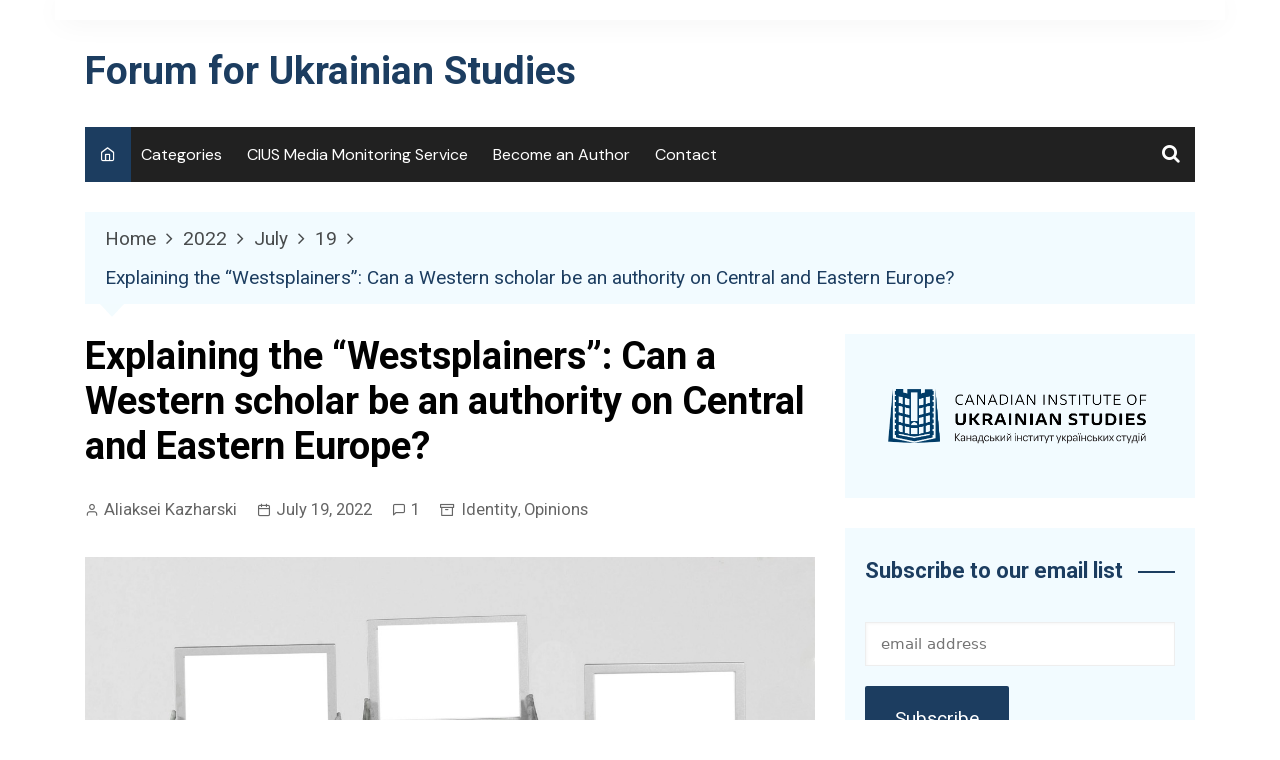

--- FILE ---
content_type: text/html; charset=UTF-8
request_url: https://ukrainian-studies.ca/2022/07/19/explaining-the-westsplainers-can-a-western-scholar-be-an-authority-on-central-and-eastern-europe
body_size: 37605
content:
		<!doctype html>
		<html lang="en-US">
				<head><meta charset="UTF-8"><script>if(navigator.userAgent.match(/MSIE|Internet Explorer/i)||navigator.userAgent.match(/Trident\/7\..*?rv:11/i)){var href=document.location.href;if(!href.match(/[?&]nowprocket/)){if(href.indexOf("?")==-1){if(href.indexOf("#")==-1){document.location.href=href+"?nowprocket=1"}else{document.location.href=href.replace("#","?nowprocket=1#")}}else{if(href.indexOf("#")==-1){document.location.href=href+"&nowprocket=1"}else{document.location.href=href.replace("#","&nowprocket=1#")}}}}</script><script>class RocketLazyLoadScripts{constructor(){this.triggerEvents=["keydown","mousedown","mousemove","touchmove","touchstart","touchend","wheel"],this.userEventHandler=this._triggerListener.bind(this),this.touchStartHandler=this._onTouchStart.bind(this),this.touchMoveHandler=this._onTouchMove.bind(this),this.touchEndHandler=this._onTouchEnd.bind(this),this.clickHandler=this._onClick.bind(this),this.interceptedClicks=[],window.addEventListener("pageshow",(e=>{this.persisted=e.persisted})),window.addEventListener("DOMContentLoaded",(()=>{this._preconnect3rdParties()})),this.delayedScripts={normal:[],async:[],defer:[]},this.allJQueries=[]}_addUserInteractionListener(e){document.hidden?e._triggerListener():(this.triggerEvents.forEach((t=>window.addEventListener(t,e.userEventHandler,{passive:!0}))),window.addEventListener("touchstart",e.touchStartHandler,{passive:!0}),window.addEventListener("mousedown",e.touchStartHandler),document.addEventListener("visibilitychange",e.userEventHandler))}_removeUserInteractionListener(){this.triggerEvents.forEach((e=>window.removeEventListener(e,this.userEventHandler,{passive:!0}))),document.removeEventListener("visibilitychange",this.userEventHandler)}_onTouchStart(e){"HTML"!==e.target.tagName&&(window.addEventListener("touchend",this.touchEndHandler),window.addEventListener("mouseup",this.touchEndHandler),window.addEventListener("touchmove",this.touchMoveHandler,{passive:!0}),window.addEventListener("mousemove",this.touchMoveHandler),e.target.addEventListener("click",this.clickHandler),this._renameDOMAttribute(e.target,"onclick","rocket-onclick"))}_onTouchMove(e){window.removeEventListener("touchend",this.touchEndHandler),window.removeEventListener("mouseup",this.touchEndHandler),window.removeEventListener("touchmove",this.touchMoveHandler,{passive:!0}),window.removeEventListener("mousemove",this.touchMoveHandler),e.target.removeEventListener("click",this.clickHandler),this._renameDOMAttribute(e.target,"rocket-onclick","onclick")}_onTouchEnd(e){window.removeEventListener("touchend",this.touchEndHandler),window.removeEventListener("mouseup",this.touchEndHandler),window.removeEventListener("touchmove",this.touchMoveHandler,{passive:!0}),window.removeEventListener("mousemove",this.touchMoveHandler)}_onClick(e){e.target.removeEventListener("click",this.clickHandler),this._renameDOMAttribute(e.target,"rocket-onclick","onclick"),this.interceptedClicks.push(e),e.preventDefault(),e.stopPropagation(),e.stopImmediatePropagation()}_replayClicks(){window.removeEventListener("touchstart",this.touchStartHandler,{passive:!0}),window.removeEventListener("mousedown",this.touchStartHandler),this.interceptedClicks.forEach((e=>{e.target.dispatchEvent(new MouseEvent("click",{view:e.view,bubbles:!0,cancelable:!0}))}))}_renameDOMAttribute(e,t,n){e.hasAttribute&&e.hasAttribute(t)&&(event.target.setAttribute(n,event.target.getAttribute(t)),event.target.removeAttribute(t))}_triggerListener(){this._removeUserInteractionListener(this),"loading"===document.readyState?document.addEventListener("DOMContentLoaded",this._loadEverythingNow.bind(this)):this._loadEverythingNow()}_preconnect3rdParties(){let e=[];document.querySelectorAll("script[type=rocketlazyloadscript]").forEach((t=>{if(t.hasAttribute("src")){const n=new URL(t.src).origin;n!==location.origin&&e.push({src:n,crossOrigin:t.crossOrigin||"module"===t.getAttribute("data-rocket-type")})}})),e=[...new Map(e.map((e=>[JSON.stringify(e),e]))).values()],this._batchInjectResourceHints(e,"preconnect")}async _loadEverythingNow(){this.lastBreath=Date.now(),this._delayEventListeners(),this._delayJQueryReady(this),this._handleDocumentWrite(),this._registerAllDelayedScripts(),this._preloadAllScripts(),await this._loadScriptsFromList(this.delayedScripts.normal),await this._loadScriptsFromList(this.delayedScripts.defer),await this._loadScriptsFromList(this.delayedScripts.async);try{await this._triggerDOMContentLoaded(),await this._triggerWindowLoad()}catch(e){}window.dispatchEvent(new Event("rocket-allScriptsLoaded")),this._replayClicks()}_registerAllDelayedScripts(){document.querySelectorAll("script[type=rocketlazyloadscript]").forEach((e=>{e.hasAttribute("src")?e.hasAttribute("async")&&!1!==e.async?this.delayedScripts.async.push(e):e.hasAttribute("defer")&&!1!==e.defer||"module"===e.getAttribute("data-rocket-type")?this.delayedScripts.defer.push(e):this.delayedScripts.normal.push(e):this.delayedScripts.normal.push(e)}))}async _transformScript(e){return await this._littleBreath(),new Promise((t=>{const n=document.createElement("script");[...e.attributes].forEach((e=>{let t=e.nodeName;"type"!==t&&("data-rocket-type"===t&&(t="type"),n.setAttribute(t,e.nodeValue))})),e.hasAttribute("src")?(n.addEventListener("load",t),n.addEventListener("error",t)):(n.text=e.text,t());try{e.parentNode.replaceChild(n,e)}catch(e){t()}}))}async _loadScriptsFromList(e){const t=e.shift();return t?(await this._transformScript(t),this._loadScriptsFromList(e)):Promise.resolve()}_preloadAllScripts(){this._batchInjectResourceHints([...this.delayedScripts.normal,...this.delayedScripts.defer,...this.delayedScripts.async],"preload")}_batchInjectResourceHints(e,t){var n=document.createDocumentFragment();e.forEach((e=>{if(e.src){const i=document.createElement("link");i.href=e.src,i.rel=t,"preconnect"!==t&&(i.as="script"),e.getAttribute&&"module"===e.getAttribute("data-rocket-type")&&(i.crossOrigin=!0),e.crossOrigin&&(i.crossOrigin=e.crossOrigin),n.appendChild(i)}})),document.head.appendChild(n)}_delayEventListeners(){let e={};function t(t,n){!function(t){function n(n){return e[t].eventsToRewrite.indexOf(n)>=0?"rocket-"+n:n}e[t]||(e[t]={originalFunctions:{add:t.addEventListener,remove:t.removeEventListener},eventsToRewrite:[]},t.addEventListener=function(){arguments[0]=n(arguments[0]),e[t].originalFunctions.add.apply(t,arguments)},t.removeEventListener=function(){arguments[0]=n(arguments[0]),e[t].originalFunctions.remove.apply(t,arguments)})}(t),e[t].eventsToRewrite.push(n)}function n(e,t){let n=e[t];Object.defineProperty(e,t,{get:()=>n||function(){},set(i){e["rocket"+t]=n=i}})}t(document,"DOMContentLoaded"),t(window,"DOMContentLoaded"),t(window,"load"),t(window,"pageshow"),t(document,"readystatechange"),n(document,"onreadystatechange"),n(window,"onload"),n(window,"onpageshow")}_delayJQueryReady(e){let t=window.jQuery;Object.defineProperty(window,"jQuery",{get:()=>t,set(n){if(n&&n.fn&&!e.allJQueries.includes(n)){n.fn.ready=n.fn.init.prototype.ready=function(t){e.domReadyFired?t.bind(document)(n):document.addEventListener("rocket-DOMContentLoaded",(()=>t.bind(document)(n)))};const t=n.fn.on;n.fn.on=n.fn.init.prototype.on=function(){if(this[0]===window){function e(e){return e.split(" ").map((e=>"load"===e||0===e.indexOf("load.")?"rocket-jquery-load":e)).join(" ")}"string"==typeof arguments[0]||arguments[0]instanceof String?arguments[0]=e(arguments[0]):"object"==typeof arguments[0]&&Object.keys(arguments[0]).forEach((t=>{delete Object.assign(arguments[0],{[e(t)]:arguments[0][t]})[t]}))}return t.apply(this,arguments),this},e.allJQueries.push(n)}t=n}})}async _triggerDOMContentLoaded(){this.domReadyFired=!0,await this._littleBreath(),document.dispatchEvent(new Event("rocket-DOMContentLoaded")),await this._littleBreath(),window.dispatchEvent(new Event("rocket-DOMContentLoaded")),await this._littleBreath(),document.dispatchEvent(new Event("rocket-readystatechange")),await this._littleBreath(),document.rocketonreadystatechange&&document.rocketonreadystatechange()}async _triggerWindowLoad(){await this._littleBreath(),window.dispatchEvent(new Event("rocket-load")),await this._littleBreath(),window.rocketonload&&window.rocketonload(),await this._littleBreath(),this.allJQueries.forEach((e=>e(window).trigger("rocket-jquery-load"))),await this._littleBreath();const e=new Event("rocket-pageshow");e.persisted=this.persisted,window.dispatchEvent(e),await this._littleBreath(),window.rocketonpageshow&&window.rocketonpageshow({persisted:this.persisted})}_handleDocumentWrite(){const e=new Map;document.write=document.writeln=function(t){const n=document.currentScript,i=document.createRange(),r=n.parentElement;let o=e.get(n);void 0===o&&(o=n.nextSibling,e.set(n,o));const s=document.createDocumentFragment();i.setStart(s,0),s.appendChild(i.createContextualFragment(t)),r.insertBefore(s,o)}}async _littleBreath(){Date.now()-this.lastBreath>45&&(await this._requestAnimFrame(),this.lastBreath=Date.now())}async _requestAnimFrame(){return document.hidden?new Promise((e=>setTimeout(e))):new Promise((e=>requestAnimationFrame(e)))}static run(){const e=new RocketLazyLoadScripts;e._addUserInteractionListener(e)}}RocketLazyLoadScripts.run();</script>
			
			<meta name="viewport" content="width=device-width, initial-scale=1">
			<link rel="profile" href="http://gmpg.org/xfn/11">
			<meta name='contextly-page' id='contextly-page' content='{"title":"Explaining the \u201cWestsplainers\u201d: Can a Western scholar be an authority on Central and Eastern Europe?","url":"https:\/\/ukrainian-studies.ca\/2022\/07\/19\/explaining-the-westsplainers-can-a-western-scholar-be-an-authority-on-central-and-eastern-europe\/","pub_date":"2022-07-19 15:37:16","mod_date":"2022-07-25 12:33:30","type":"post","post_id":"2568","author_id":"74","author_name":"Aliaksei Kazharski","author_display_name":"Aliaksei Kazharski","tags":[],"categories":["Identity","Opinions"],"image":"https:\/\/ukrainian-studies.ca\/wp-content\/uploads\/2022\/07\/1_Kazharski-Large-1.jpeg","image_alt":"Explaining the \u201cWestsplainers\u201d: Can a Western scholar be an authority on Central and Eastern Europe?"}' />
<meta name='robots' content='index, follow, max-image-preview:large, max-snippet:-1, max-video-preview:-1' />

	<!-- This site is optimized with the Yoast SEO Premium plugin v24.8 (Yoast SEO v26.7) - https://yoast.com/wordpress/plugins/seo/ -->
	<title>Explaining the “Westsplainers”: Can a Western scholar be an authority on Central and Eastern Europe? - Forum for Ukrainian Studies</title><style id="rocket-critical-css">ul{box-sizing:border-box}:root{--wp--preset--font-size--normal:16px;--wp--preset--font-size--huge:42px}.screen-reader-text{clip:rect(1px,1px,1px,1px);word-wrap:normal!important;border:0;-webkit-clip-path:inset(50%);clip-path:inset(50%);height:1px;margin:-1px;overflow:hidden;padding:0;position:absolute;width:1px}figure{margin:0 0 1em}.fa{display:inline-block}@font-face{font-display:swap;font-family:FontAwesome;src:url(https://ukrainian-studies.ca/wp-content/themes/cream-magazine-pro-v2.2.1/assets/dist/fonts/fontAwesome/fontawesome-webfont.woff) format('woff');font-weight:400;font-style:normal}.fa{font:14px/1 FontAwesome;font-size:inherit;text-rendering:auto;-webkit-font-smoothing:antialiased;-moz-osx-font-smoothing:grayscale}.fa-search:before{content:"\f002"}.fa-twitter:before{content:"\f099"}.fa-facebook-f:before{content:"\f09a"}.fa-linkedin:before{content:"\f0e1"}.fa-angle-up:before{content:"\f106"}@font-face{font-display:swap;font-family:feather;src:url(https://ukrainian-studies.ca/wp-content/themes/cream-magazine-pro-v2.2.1/assets/dist/fonts/feather/feather.woff) format('woff')}.feather{font-family:feather!important;speak:none;font-style:normal;font-weight:400;font-variant:normal;text-transform:none;-webkit-font-smoothing:antialiased;-moz-osx-font-smoothing:grayscale}.icon-search:before{content:"\e8bd"}*,:after,:before{-webkit-font-smoothing:antialiased;-moz-osx-font-smoothing:grayscale;-webkit-box-sizing:border-box;box-sizing:border-box;margin:0;padding:0}:root{font-size:16px}html{-webkit-text-size-adjust:100%;-ms-text-size-adjust:100%;-ms-overflow-style:scrollbar;font-family:sans-serif;font-size:100%;line-height:1.15}@-ms-viewport{width:device-width}body,html{-webkit-font-smoothing:antialiased;-moz-osx-font-smoothing:grayscale}body{-moz-word-wrap:break-word;-webkit-word-wrap:break-word;-ms-word-wrap:break-word;word-wrap:break-word;color:#010101;font-family:Muli,sans-serif;font-size:1rem;font-weight:400;letter-spacing:0;line-height:1.6;margin:0;padding:0;vertical-align:baseline}article,aside,figure,header,main,nav{display:block}ul{list-style:disc}ul{margin:0 0 20px 50px;padding:0}ul ul{margin:10px 0 0 40px}p{margin:0 0 20px}a{color:#010101;text-decoration:none}h1,h2,h4{-webkit-font-smoothing:antialiased;-moz-osx-font-smoothing:grayscale;font-family:Roboto,sans-serif;font-weight:700;letter-spacing:0;line-height:1.2;margin-bottom:20px}h1{font-size:38px;line-height:1.1}h2{font-size:32px;line-height:1.2}h4{font-size:22px;line-height:1.4}form{display:block}label{font-size:15px;font-weight:700}label{display:block;margin:0 0 10px}input:-webkit-autofill{-webkit-box-shadow:inset 0 0 0 1000px #fff!important}input[type=email],input[type=search],input[type=text],textarea{border:1px solid #eee;border-radius:0;-webkit-box-shadow:inset 1px 1px 3px #f6f6f6;box-shadow:inset 1px 1px 3px #f6f6f6;display:block;font-family:-apple-system,BlinkMacSystemFont,Noto Sans,"system-ui",Segoe UI,Roboto,Helvetica,Arial,sans-serif,Apple Color Emoji,Segoe UI Emoji,Segoe UI Symbol;font-size:15px;height:auto;margin:0;max-width:100%;padding:12px 15px;width:100%}button::-moz-focus-inner,input::-moz-focus-inner{border:0;padding:0}input::-webkit-input-placeholder{line-height:normal}input:-ms-input-placeholder{line-height:normal}input::-moz-placeholder{line-height:normal}input[type=search]::-webkit-search-cancel-button,input[type=search]::-webkit-search-decoration,input[type=search]::-webkit-search-results-button,input[type=search]::-webkit-search-results-decoration{display:none}.button,button,input[type=submit]{-webkit-appearance:none;-moz-appearance:none;background-color:#ff3d00;border:none;border-radius:2px;color:#fff;display:inline-block;font-family:Muli,sans-serif;font-size:16px;font-weight:400;line-height:1;opacity:1;padding:13px 30px;text-align:center;text-decoration:none}textarea{font-size:15px;margin:0;max-width:100%;width:100%}textarea{height:150px;line-height:1.8;padding:20px;resize:vertical;vertical-align:middle}img{border-style:none;height:auto;max-width:100%;vertical-align:middle}figure{margin:0;padding:0;position:relative}br{height:1px;line-height:1;margin:0;padding:0}i{font-style:italic}svg:not(:root){overflow:hidden}.row{display:-ms-flexbox;display:-webkit-box;display:flex;-ms-flex-wrap:wrap;flex-wrap:wrap;margin-left:-15px;margin-right:-15px}.cm-col-12,.cm-col-lg-12,.cm-col-lg-4,.cm-col-lg-8,.cm-col-md-12,.cm-col-md-5,.cm-col-md-7{padding-left:15px;padding-right:15px;position:relative;width:100%}.cm-col-12{-webkit-box-flex:0;-ms-flex:0 0 100%;flex:0 0 100%;max-width:100%}@media (min-width:768px){.cm-col-md-5{-webkit-box-flex:0;-ms-flex:0 0 41.666667%;flex:0 0 41.666667%;max-width:41.666667%}.cm-col-md-7{-webkit-box-flex:0;-ms-flex:0 0 58.333333%;flex:0 0 58.333333%;max-width:58.333333%}.cm-col-md-12{-webkit-box-flex:0;-ms-flex:0 0 100%;flex:0 0 100%;max-width:100%}}@media (min-width:992px){.cm-col-lg-4{-webkit-box-flex:0;-ms-flex:0 0 33.333333%;flex:0 0 33.333333%;max-width:33.333333%}.cm-col-lg-8{-webkit-box-flex:0;-ms-flex:0 0 66.666667%;flex:0 0 66.666667%;max-width:66.666667%}.cm-col-lg-12{-webkit-box-flex:0;-ms-flex:0 0 100%;flex:0 0 100%;max-width:100%}}@-webkit-keyframes fadeInUp{0%{opacity:0;-webkit-transform:translate3d(0,100%,0);transform:translate3d(0,100%,0)}to{opacity:1;-webkit-transform:translateZ(0);transform:translateZ(0)}}@keyframes fadeInUp{0%{opacity:0;-webkit-transform:translate3d(0,100%,0);transform:translate3d(0,100%,0)}to{opacity:1;-webkit-transform:translateZ(0);transform:translateZ(0)}}.clear{clear:both}.cm-container{max-width:1170px;padding-left:15px;padding-right:15px;width:100%}.cm-container,.page-wrapper{margin:0 auto;position:relative}.page-wrapper{background:#fff;z-index:2}.post_thumb{position:relative}.post_thumb figure{margin:0}.single-container{padding:30px 0}.single-container .content-entry{margin-top:0}.single-container .content-entry{margin-bottom:40px}.top-header{background-color:#fff;box-shadow:0 2px 30px -5px rgba(0,0,0,.1);-webkit-box-shadow:0 2px 30px -5px rgba(0,0,0,.1);-moz-box-shadow:0 2px 30px -5px rgba(0,0,0,.1);-ms-box-shadow:0 2px 30px -5px rgba(0,0,0,.1);-o-box-shadow:0 2px 30px -5px rgba(0,0,0,.1);padding:10px 0}.top-header-social-links ul{list-style:none;margin:0;padding:0}.top-header-social-links ul{text-align:right}.logo-container{padding:30px 0}.site-title{margin-bottom:0}.site-title{font-size:28px;font-weight:700;line-height:1.2}.main-navigation{position:relative}.cmp-search-icon-btn{color:#fff;padding:15px;position:absolute;right:0;top:0}.primary-navigation ul li a{position:relative}.header-search-container{display:none;position:relative}.header-search-container .search-form-entry{-webkit-animation:fadeInUp .3s 0s both;animation:fadeInUp .3s 0s both;background:#fff;border-top:3px solid #ff3d00;box-shadow:0 2px 6px rgba(0,0,0,.2);-webkit-box-shadow:0 2px 6px rgba(0,0,0,.2);-o-box-shadow:0 2px 6px rgba(0,0,0,.2);-ms-box-shadow:0 2px 6px rgba(0,0,0,.2);-moz-box-shadow:0 2px 6px rgba(0,0,0,.2);max-width:100%;overflow:auto;padding:20px;position:absolute;right:0;top:0;width:400px;z-index:1000;z-index:5}.primary-navigation{line-height:normal;position:relative;width:100%;z-index:9900}.primary-navigation ul{margin:0;padding:0;text-align:left}.primary-navigation li{display:block;line-height:normal;list-style:none;margin:0;padding:0;position:relative;vertical-align:middle}.primary-navigation li a{-webkit-box-sizing:border-box;box-sizing:border-box;color:#777;display:block;font-size:15px;padding:8px 15px}.primary-navigation>ul>li{display:inline-block}.primary-navigation>ul>li>a{font-size:1rem;font-weight:400;padding:15px 10px}.primary-navigation ul li .sub-menu{clip:rect(1px,1px,1px,1px);display:block}.primary-navigation ul ul{background:#212121;display:none;position:absolute;text-align:left;top:auto;width:220px;z-index:9900}.primary-navigation li li{display:block}@media only screen and (max-width:768px){.primary-navigation{display:block;overflow:hidden}.primary-navigation ul{display:none;position:relative}}body.single .content-entry article{margin:0}body.single .content-entry article .the_title{margin-bottom:10px}body.single .content-entry article .the_title h1{font-size:38px;margin-bottom:20px;margin-top:0}body.single .content-entry article.post-detail .cm-post-meta{margin-bottom:1.5em}body.single .content-entry article .post_thumb{margin-bottom:30px}.entry_cats{margin-bottom:10px}.cm-post-meta{margin-top:5px}ul.post_meta{list-style:none;margin:0}ul.post_meta li{display:inline-block;font-size:14px;margin-bottom:0;margin-right:15px}ul.post_meta li a{color:#666;display:inline-block;font-size:14px}ul.post_meta li a:before{font-family:feather;font-size:14px;margin-right:5px}ul.post_meta li.post_author a:before{content:"\e8e9"}ul.post_meta li.posted_date a:before{content:"\e83a"}ul.post_meta li.comments a:before{content:"\e891"}ul.post_meta li.entry_cats{color:#666}ul.post_meta li.entry_cats:before{content:"\e90d";font-family:feather;font-size:14px;margin-right:5px}.entry_cats{display:inline-block}.widget-title{margin-bottom:25px}.widget-title h2{margin-bottom:0;margin-top:0}.widget ul{list-style:none;margin:0;padding:0}.widget ul li{margin:0}.cm-search-form{-webkit-box-orient:horizontal;-webkit-box-direction:normal;-webkit-box-align:center;-ms-flex-align:center;align-items:center;display:-webkit-box;display:-ms-flexbox;display:flex;-ms-flex-direction:row;flex-direction:row;-ms-flex-wrap:wrap;flex-wrap:wrap;position:relative}.cm-search-form input[type=search]{padding-right:40px;width:100%}.cm-search-form .cm-submit-btn{color:#010101;font-size:16px;font-weight:400;height:22px;line-height:22px;margin:0;padding:0;position:absolute;right:4px;top:auto;width:35px;z-index:1}.cm-search-form .cm-submit-btn{background-color:transparent;border:none;border-left:1px solid #eee}.social_widget_style_1 ul{list-style:none}.social_widget_style_1 ul li{display:block;margin-bottom:15px}.social_widget_style_1 ul li:last-child{margin-bottom:0}.social_widget_style_1 ul li a{border:none;color:#fff!important;display:block;font-size:14px;overflow:auto;padding:10px 0}.social_widget_style_1 ul li a i{border-right:1px solid hsla(0,0%,100%,.1);display:inline-block;text-align:center;width:50px}.social_widget_style_1 ul li a span{display:inline-block;font-size:14px;padding-right:10px;text-align:right;width:calc(100% - 50px)}.social_widget_style_1 ul li.fb a{background:#4267b2}.social_widget_style_1 ul li.tw a{background:#1da1f2}.social_widget_style_1 ul li.linken a{background:#0274b3}.breadcrumb{background:rgba(0,0,0,.03);margin-top:30px;padding:7px 20px;position:relative}.breadcrumb ul{list-style:none;margin:0}.breadcrumb ul li{display:inline-block;margin:0}.breadcrumb ul li a,.breadcrumb ul li span{color:#666;display:inline-block;font-size:14px;letter-spacing:0;position:relative}.breadcrumb ul li a:after{content:"\f105";font-family:fontAwesome;padding:0 10px}.breadcrumb ul li:last-child{padding-right:0}.breadcrumb ul li:last-child a,.breadcrumb ul li:last-child span{color:#ff3d00}.breadcrumb ul li:last-child a:after{content:"";display:none}.breadcrumb:after{border-color:transparent transparent rgba(0,0,0,.03);border-style:solid;border-width:13px 12px;bottom:-26px;content:"";display:block;height:0;left:15px;position:absolute;-webkit-transform:rotate(-180deg);transform:rotate(-180deg);width:0;z-index:11}#toTop{background:#ff3d00;border:none;border-radius:2px;bottom:10px;color:#fff;display:none;font-size:16px;height:45px;padding:0;position:fixed;width:45px;z-index:2}#toTop.cm-scroll-top-btn-right{right:10px}.sidebar-widget-area .widget{background-color:rgba(0,0,0,.03);margin-bottom:30px;overflow:hidden;padding:30px 20px}.sidebar-widget-area .widget:last-child{margin-bottom:0}.sidebar-widget-area .widget .widget-title h2{display:inline-block;font-size:20px;font-weight:700;overflow:hidden;position:relative;width:100%}.sidebar-widget-area .widget .widget-title h2:after{background-color:#ff3d00;content:"";height:2px;margin-left:15px;position:absolute;top:50%;width:100%}.screen-reader-text{clip:rect(1px,1px,1px,1px);word-wrap:normal!important;border:0;-webkit-clip-path:inset(50%);clip-path:inset(50%);height:1px;margin:-1px;overflow:hidden;padding:0;position:absolute!important;width:1px}.hentry{margin:0 0 1.5em}.content-entry{margin:1.5em 0 0}@media (max-width:1024px){.logo-container{padding:20px 0}}@media (max-width:992px){.cm-container{max-width:90%}.logo-container{padding:15px 0}.primary-navigation ul li a{font-size:15px}.primary-navigation>ul>li:first-child{padding-left:0;padding-right:0}.header-search-container form{left:0;right:auto;width:100%}body.right-sidebar .sidebar-widget-area{margin-top:30px}.hide-tablet{display:none}.cm-order-1-mobile-tablet{-webkit-box-ordinal-group:2;-ms-flex-order:1;order:1}.cm-order-2-mobile-tablet{-webkit-box-ordinal-group:3;-ms-flex-order:2;order:2}}@media (max-width:991px){.header-search-container .search-form-entry{left:0;right:auto;width:100%}}@media (max-width:768px){h1{font-size:28px}h2{font-size:26px}h4{font-size:20px}.single-container{padding:30px 0}.cm-container{max-width:90%}.top-header-social-links ul{margin-left:-10px;margin-top:5px;text-align:left}body.cm-mobile-content-sidebar .sidebar-widget-area{margin-top:30px}}@media (max-width:576px){.cm-container{max-width:100%}.single-container .content-entry{margin-bottom:30px}header .site-title{font-size:26px}#comments form input,#comments form textarea{margin-bottom:0}#comments form textarea{height:75px}.breadcrumb{margin-bottom:0}.sidebar-widget-area .widget{margin-bottom:20px;padding:20px}.sidebar-widget-area .widget .widget-title{margin-bottom:20px}.hide-mobile{display:none}body.single .content-entry article .the_title h1{font-size:28px}}</style><link rel="preload" href="https://ukrainian-studies.ca/wp-content/cache/min/1/a841f45c3771b824f68f6919643a23be.css" data-rocket-async="style" as="style" onload="this.onload=null;this.rel='stylesheet'" onerror="this.removeAttribute('data-rocket-async')"  media="all" data-minify="1" />
	<meta name="description" content="Wanting to comment without proper knowledge and understanding seems to be very much “part of the human condition.”" />
	<link rel="canonical" href="https://ukrainian-studies.ca/2022/07/19/explaining-the-westsplainers-can-a-western-scholar-be-an-authority-on-central-and-eastern-europe/" />
	<meta property="og:locale" content="en_US" />
	<meta property="og:type" content="article" />
	<meta property="og:title" content="Explaining the “Westsplainers”: Can a Western scholar be an authority on Central and Eastern Europe?" />
	<meta property="og:description" content="Wanting to comment without proper knowledge and understanding seems to be very much “part of the human condition.”" />
	<meta property="og:url" content="https://ukrainian-studies.ca/2022/07/19/explaining-the-westsplainers-can-a-western-scholar-be-an-authority-on-central-and-eastern-europe/" />
	<meta property="og:site_name" content="Forum for Ukrainian Studies" />
	<meta property="article:publisher" content="https://www.facebook.com/ForumUkrainianStudies" />
	<meta property="article:published_time" content="2022-07-19T21:37:16+00:00" />
	<meta property="article:modified_time" content="2022-07-25T18:33:30+00:00" />
	<meta property="og:image" content="https://ukrainian-studies.ca/wp-content/uploads/2022/07/1_Kazharski-Large-1.jpeg" />
	<meta property="og:image:width" content="1280" />
	<meta property="og:image:height" content="853" />
	<meta property="og:image:type" content="image/jpeg" />
	<meta name="author" content="Aliaksei Kazharski" />
	<meta name="twitter:card" content="summary_large_image" />
	<meta name="twitter:creator" content="@UkrStudiesForum" />
	<meta name="twitter:site" content="@UkrStudiesForum" />
	<meta name="twitter:label1" content="Written by" />
	<meta name="twitter:data1" content="Aliaksei Kazharski" />
	<meta name="twitter:label2" content="Est. reading time" />
	<meta name="twitter:data2" content="9 minutes" />
	<script type="application/ld+json" class="yoast-schema-graph">{"@context":"https://schema.org","@graph":[{"@type":["Article","NewsArticle"],"@id":"https://ukrainian-studies.ca/2022/07/19/explaining-the-westsplainers-can-a-western-scholar-be-an-authority-on-central-and-eastern-europe/#article","isPartOf":{"@id":"https://ukrainian-studies.ca/2022/07/19/explaining-the-westsplainers-can-a-western-scholar-be-an-authority-on-central-and-eastern-europe/"},"author":{"name":"Aliaksei Kazharski","@id":"https://ukrainian-studies.ca/#/schema/person/1ea4044054de59f191401f9cc9294533"},"headline":"Explaining the “Westsplainers”: Can a Western scholar be an authority on Central and Eastern Europe?","datePublished":"2022-07-19T21:37:16+00:00","dateModified":"2022-07-25T18:33:30+00:00","mainEntityOfPage":{"@id":"https://ukrainian-studies.ca/2022/07/19/explaining-the-westsplainers-can-a-western-scholar-be-an-authority-on-central-and-eastern-europe/"},"wordCount":1994,"commentCount":1,"publisher":{"@id":"https://ukrainian-studies.ca/#organization"},"image":{"@id":"https://ukrainian-studies.ca/2022/07/19/explaining-the-westsplainers-can-a-western-scholar-be-an-authority-on-central-and-eastern-europe/#primaryimage"},"thumbnailUrl":"https://ukrainian-studies.ca/wp-content/uploads/2022/07/1_Kazharski-Large-1.jpeg","articleSection":["Identity","Opinions"],"inLanguage":"en-US","potentialAction":[{"@type":"CommentAction","name":"Comment","target":["https://ukrainian-studies.ca/2022/07/19/explaining-the-westsplainers-can-a-western-scholar-be-an-authority-on-central-and-eastern-europe/#respond"]}],"copyrightYear":"2022","copyrightHolder":{"@id":"https://ukrainian-studies.ca/#organization"}},{"@type":"WebPage","@id":"https://ukrainian-studies.ca/2022/07/19/explaining-the-westsplainers-can-a-western-scholar-be-an-authority-on-central-and-eastern-europe/","url":"https://ukrainian-studies.ca/2022/07/19/explaining-the-westsplainers-can-a-western-scholar-be-an-authority-on-central-and-eastern-europe/","name":"Explaining the “Westsplainers”: Can a Western scholar be an authority on Central and Eastern Europe? - Forum for Ukrainian Studies","isPartOf":{"@id":"https://ukrainian-studies.ca/#website"},"primaryImageOfPage":{"@id":"https://ukrainian-studies.ca/2022/07/19/explaining-the-westsplainers-can-a-western-scholar-be-an-authority-on-central-and-eastern-europe/#primaryimage"},"image":{"@id":"https://ukrainian-studies.ca/2022/07/19/explaining-the-westsplainers-can-a-western-scholar-be-an-authority-on-central-and-eastern-europe/#primaryimage"},"thumbnailUrl":"https://ukrainian-studies.ca/wp-content/uploads/2022/07/1_Kazharski-Large-1.jpeg","datePublished":"2022-07-19T21:37:16+00:00","dateModified":"2022-07-25T18:33:30+00:00","description":"Wanting to comment without proper knowledge and understanding seems to be very much “part of the human condition.”","breadcrumb":{"@id":"https://ukrainian-studies.ca/2022/07/19/explaining-the-westsplainers-can-a-western-scholar-be-an-authority-on-central-and-eastern-europe/#breadcrumb"},"inLanguage":"en-US","potentialAction":[{"@type":"ReadAction","target":["https://ukrainian-studies.ca/2022/07/19/explaining-the-westsplainers-can-a-western-scholar-be-an-authority-on-central-and-eastern-europe/"]}]},{"@type":"ImageObject","inLanguage":"en-US","@id":"https://ukrainian-studies.ca/2022/07/19/explaining-the-westsplainers-can-a-western-scholar-be-an-authority-on-central-and-eastern-europe/#primaryimage","url":"https://ukrainian-studies.ca/wp-content/uploads/2022/07/1_Kazharski-Large-1.jpeg","contentUrl":"https://ukrainian-studies.ca/wp-content/uploads/2022/07/1_Kazharski-Large-1.jpeg","width":1280,"height":853,"caption":"Explaining the “Westsplainers”: Can a Western scholar be an authority on Central and Eastern Europe?"},{"@type":"BreadcrumbList","@id":"https://ukrainian-studies.ca/2022/07/19/explaining-the-westsplainers-can-a-western-scholar-be-an-authority-on-central-and-eastern-europe/#breadcrumb","itemListElement":[{"@type":"ListItem","position":1,"name":"Home","item":"https://ukrainian-studies.ca/"},{"@type":"ListItem","position":2,"name":"Explaining the “Westsplainers”: Can a Western scholar be an authority on Central and Eastern Europe?"}]},{"@type":"WebSite","@id":"https://ukrainian-studies.ca/#website","url":"https://ukrainian-studies.ca/","name":"Forum For Ukrainian Studies","description":"","publisher":{"@id":"https://ukrainian-studies.ca/#organization"},"potentialAction":[{"@type":"SearchAction","target":{"@type":"EntryPoint","urlTemplate":"https://ukrainian-studies.ca/?s={search_term_string}"},"query-input":{"@type":"PropertyValueSpecification","valueRequired":true,"valueName":"search_term_string"}}],"inLanguage":"en-US"},{"@type":"Organization","@id":"https://ukrainian-studies.ca/#organization","name":"Forum for Ukrainian Studies","url":"https://ukrainian-studies.ca/","logo":{"@type":"ImageObject","inLanguage":"en-US","@id":"https://ukrainian-studies.ca/#/schema/logo/image/","url":"https://ukrainian-studies.ca/wp-content/uploads/2020/10/FUS-copy-1.jpg","contentUrl":"https://ukrainian-studies.ca/wp-content/uploads/2020/10/FUS-copy-1.jpg","width":820,"height":360,"caption":"Forum for Ukrainian Studies"},"image":{"@id":"https://ukrainian-studies.ca/#/schema/logo/image/"},"sameAs":["https://www.facebook.com/ForumUkrainianStudies","https://x.com/UkrStudiesForum","https://www.linkedin.com/company/forum-for-ukrainian-studies/"]},{"@type":"Person","@id":"https://ukrainian-studies.ca/#/schema/person/1ea4044054de59f191401f9cc9294533","name":"Aliaksei Kazharski","image":{"@type":"ImageObject","inLanguage":"en-US","@id":"https://ukrainian-studies.ca/#/schema/person/image/","url":"https://ukrainian-studies.ca/wp-content/uploads/2022/07/Kazharski-Large-150x150.jpeg","contentUrl":"https://ukrainian-studies.ca/wp-content/uploads/2022/07/Kazharski-Large-150x150.jpeg","caption":"Aliaksei Kazharski"},"description":"Aliaksei Kazharski received his Ph.D. from Comenius University in Bratislava (Slovakia) in 2015. As a doctoral student, he was a guest researcher at the University of Oslo (Norway), the University of Tartu (Estonia), and the Institute for Human Sciences in Vienna (Austria). He has also been a visiting researcher at the University of Vienna (2016) and the Polish Academy of Sciences (2021) and has worked as a researcher and lecturer at Charles University in Prague (Czech Republic) and Comenius University in Bratislava (Slovakia). Kazharski’s doctoral dissertation was published as a monograph, Eurasian Integration and the Russian World: Regionalism as an Identitiary Enterprise, in 2019. His second book, Central Europe Thirty Years after the Fall of Communism: A Return to the Margin?, was published in 2022. His research can be found at https://cuni.academia.edu/AliakseiKazharski. Twitter: @mysliar.","url":"https://ukrainian-studies.ca/author/aliakseikazharski/"}]}</script>
	<!-- / Yoast SEO Premium plugin. -->


<link rel='dns-prefetch' href='//www.googletagmanager.com' />
<link rel='dns-prefetch' href='//fonts.googleapis.com' />
<link rel="alternate" type="application/rss+xml" title="Forum for Ukrainian Studies &raquo; Feed" href="https://ukrainian-studies.ca/feed/" />
<link rel="alternate" type="application/rss+xml" title="Forum for Ukrainian Studies &raquo; Comments Feed" href="https://ukrainian-studies.ca/comments/feed/" />
<link rel="alternate" type="application/rss+xml" title="Forum for Ukrainian Studies &raquo; Explaining the “Westsplainers”: Can a Western scholar be an authority on Central and Eastern Europe? Comments Feed" href="https://ukrainian-studies.ca/2022/07/19/explaining-the-westsplainers-can-a-western-scholar-be-an-authority-on-central-and-eastern-europe/feed/" />
<link rel="alternate" title="oEmbed (JSON)" type="application/json+oembed" href="https://ukrainian-studies.ca/wp-json/oembed/1.0/embed?url=https%3A%2F%2Fukrainian-studies.ca%2F2022%2F07%2F19%2Fexplaining-the-westsplainers-can-a-western-scholar-be-an-authority-on-central-and-eastern-europe%2F" />
<link rel="alternate" title="oEmbed (XML)" type="text/xml+oembed" href="https://ukrainian-studies.ca/wp-json/oembed/1.0/embed?url=https%3A%2F%2Fukrainian-studies.ca%2F2022%2F07%2F19%2Fexplaining-the-westsplainers-can-a-western-scholar-be-an-authority-on-central-and-eastern-europe%2F&#038;format=xml" />
		<link rel="preconnect" href="https://fonts.googleapis.com">
		<link rel="preconnect" href="https://fonts.gstatic.com" crossorigin> 
		<style id='wp-img-auto-sizes-contain-inline-css' type='text/css'>
img:is([sizes=auto i],[sizes^="auto," i]){contain-intrinsic-size:3000px 1500px}
/*# sourceURL=wp-img-auto-sizes-contain-inline-css */
</style>
<style id='wp-emoji-styles-inline-css' type='text/css'>

	img.wp-smiley, img.emoji {
		display: inline !important;
		border: none !important;
		box-shadow: none !important;
		height: 1em !important;
		width: 1em !important;
		margin: 0 0.07em !important;
		vertical-align: -0.1em !important;
		background: none !important;
		padding: 0 !important;
	}
/*# sourceURL=wp-emoji-styles-inline-css */
</style>
<style id='wp-block-library-inline-css' type='text/css'>
:root{--wp-block-synced-color:#7a00df;--wp-block-synced-color--rgb:122,0,223;--wp-bound-block-color:var(--wp-block-synced-color);--wp-editor-canvas-background:#ddd;--wp-admin-theme-color:#007cba;--wp-admin-theme-color--rgb:0,124,186;--wp-admin-theme-color-darker-10:#006ba1;--wp-admin-theme-color-darker-10--rgb:0,107,160.5;--wp-admin-theme-color-darker-20:#005a87;--wp-admin-theme-color-darker-20--rgb:0,90,135;--wp-admin-border-width-focus:2px}@media (min-resolution:192dpi){:root{--wp-admin-border-width-focus:1.5px}}.wp-element-button{cursor:pointer}:root .has-very-light-gray-background-color{background-color:#eee}:root .has-very-dark-gray-background-color{background-color:#313131}:root .has-very-light-gray-color{color:#eee}:root .has-very-dark-gray-color{color:#313131}:root .has-vivid-green-cyan-to-vivid-cyan-blue-gradient-background{background:linear-gradient(135deg,#00d084,#0693e3)}:root .has-purple-crush-gradient-background{background:linear-gradient(135deg,#34e2e4,#4721fb 50%,#ab1dfe)}:root .has-hazy-dawn-gradient-background{background:linear-gradient(135deg,#faaca8,#dad0ec)}:root .has-subdued-olive-gradient-background{background:linear-gradient(135deg,#fafae1,#67a671)}:root .has-atomic-cream-gradient-background{background:linear-gradient(135deg,#fdd79a,#004a59)}:root .has-nightshade-gradient-background{background:linear-gradient(135deg,#330968,#31cdcf)}:root .has-midnight-gradient-background{background:linear-gradient(135deg,#020381,#2874fc)}:root{--wp--preset--font-size--normal:16px;--wp--preset--font-size--huge:42px}.has-regular-font-size{font-size:1em}.has-larger-font-size{font-size:2.625em}.has-normal-font-size{font-size:var(--wp--preset--font-size--normal)}.has-huge-font-size{font-size:var(--wp--preset--font-size--huge)}.has-text-align-center{text-align:center}.has-text-align-left{text-align:left}.has-text-align-right{text-align:right}.has-fit-text{white-space:nowrap!important}#end-resizable-editor-section{display:none}.aligncenter{clear:both}.items-justified-left{justify-content:flex-start}.items-justified-center{justify-content:center}.items-justified-right{justify-content:flex-end}.items-justified-space-between{justify-content:space-between}.screen-reader-text{border:0;clip-path:inset(50%);height:1px;margin:-1px;overflow:hidden;padding:0;position:absolute;width:1px;word-wrap:normal!important}.screen-reader-text:focus{background-color:#ddd;clip-path:none;color:#444;display:block;font-size:1em;height:auto;left:5px;line-height:normal;padding:15px 23px 14px;text-decoration:none;top:5px;width:auto;z-index:100000}html :where(.has-border-color){border-style:solid}html :where([style*=border-top-color]){border-top-style:solid}html :where([style*=border-right-color]){border-right-style:solid}html :where([style*=border-bottom-color]){border-bottom-style:solid}html :where([style*=border-left-color]){border-left-style:solid}html :where([style*=border-width]){border-style:solid}html :where([style*=border-top-width]){border-top-style:solid}html :where([style*=border-right-width]){border-right-style:solid}html :where([style*=border-bottom-width]){border-bottom-style:solid}html :where([style*=border-left-width]){border-left-style:solid}html :where(img[class*=wp-image-]){height:auto;max-width:100%}:where(figure){margin:0 0 1em}html :where(.is-position-sticky){--wp-admin--admin-bar--position-offset:var(--wp-admin--admin-bar--height,0px)}@media screen and (max-width:600px){html :where(.is-position-sticky){--wp-admin--admin-bar--position-offset:0px}}

/*# sourceURL=wp-block-library-inline-css */
</style><style id='wp-block-heading-inline-css' type='text/css'>
h1:where(.wp-block-heading).has-background,h2:where(.wp-block-heading).has-background,h3:where(.wp-block-heading).has-background,h4:where(.wp-block-heading).has-background,h5:where(.wp-block-heading).has-background,h6:where(.wp-block-heading).has-background{padding:1.25em 2.375em}h1.has-text-align-left[style*=writing-mode]:where([style*=vertical-lr]),h1.has-text-align-right[style*=writing-mode]:where([style*=vertical-rl]),h2.has-text-align-left[style*=writing-mode]:where([style*=vertical-lr]),h2.has-text-align-right[style*=writing-mode]:where([style*=vertical-rl]),h3.has-text-align-left[style*=writing-mode]:where([style*=vertical-lr]),h3.has-text-align-right[style*=writing-mode]:where([style*=vertical-rl]),h4.has-text-align-left[style*=writing-mode]:where([style*=vertical-lr]),h4.has-text-align-right[style*=writing-mode]:where([style*=vertical-rl]),h5.has-text-align-left[style*=writing-mode]:where([style*=vertical-lr]),h5.has-text-align-right[style*=writing-mode]:where([style*=vertical-rl]),h6.has-text-align-left[style*=writing-mode]:where([style*=vertical-lr]),h6.has-text-align-right[style*=writing-mode]:where([style*=vertical-rl]){rotate:180deg}
/*# sourceURL=https://ukrainian-studies.ca/wp-includes/blocks/heading/style.min.css */
</style>
<style id='wp-block-paragraph-inline-css' type='text/css'>
.is-small-text{font-size:.875em}.is-regular-text{font-size:1em}.is-large-text{font-size:2.25em}.is-larger-text{font-size:3em}.has-drop-cap:not(:focus):first-letter{float:left;font-size:8.4em;font-style:normal;font-weight:100;line-height:.68;margin:.05em .1em 0 0;text-transform:uppercase}body.rtl .has-drop-cap:not(:focus):first-letter{float:none;margin-left:.1em}p.has-drop-cap.has-background{overflow:hidden}:root :where(p.has-background){padding:1.25em 2.375em}:where(p.has-text-color:not(.has-link-color)) a{color:inherit}p.has-text-align-left[style*="writing-mode:vertical-lr"],p.has-text-align-right[style*="writing-mode:vertical-rl"]{rotate:180deg}
/*# sourceURL=https://ukrainian-studies.ca/wp-includes/blocks/paragraph/style.min.css */
</style>
<style id='global-styles-inline-css' type='text/css'>
:root{--wp--preset--aspect-ratio--square: 1;--wp--preset--aspect-ratio--4-3: 4/3;--wp--preset--aspect-ratio--3-4: 3/4;--wp--preset--aspect-ratio--3-2: 3/2;--wp--preset--aspect-ratio--2-3: 2/3;--wp--preset--aspect-ratio--16-9: 16/9;--wp--preset--aspect-ratio--9-16: 9/16;--wp--preset--color--black: #000000;--wp--preset--color--cyan-bluish-gray: #abb8c3;--wp--preset--color--white: #ffffff;--wp--preset--color--pale-pink: #f78da7;--wp--preset--color--vivid-red: #cf2e2e;--wp--preset--color--luminous-vivid-orange: #ff6900;--wp--preset--color--luminous-vivid-amber: #fcb900;--wp--preset--color--light-green-cyan: #7bdcb5;--wp--preset--color--vivid-green-cyan: #00d084;--wp--preset--color--pale-cyan-blue: #8ed1fc;--wp--preset--color--vivid-cyan-blue: #0693e3;--wp--preset--color--vivid-purple: #9b51e0;--wp--preset--gradient--vivid-cyan-blue-to-vivid-purple: linear-gradient(135deg,rgb(6,147,227) 0%,rgb(155,81,224) 100%);--wp--preset--gradient--light-green-cyan-to-vivid-green-cyan: linear-gradient(135deg,rgb(122,220,180) 0%,rgb(0,208,130) 100%);--wp--preset--gradient--luminous-vivid-amber-to-luminous-vivid-orange: linear-gradient(135deg,rgb(252,185,0) 0%,rgb(255,105,0) 100%);--wp--preset--gradient--luminous-vivid-orange-to-vivid-red: linear-gradient(135deg,rgb(255,105,0) 0%,rgb(207,46,46) 100%);--wp--preset--gradient--very-light-gray-to-cyan-bluish-gray: linear-gradient(135deg,rgb(238,238,238) 0%,rgb(169,184,195) 100%);--wp--preset--gradient--cool-to-warm-spectrum: linear-gradient(135deg,rgb(74,234,220) 0%,rgb(151,120,209) 20%,rgb(207,42,186) 40%,rgb(238,44,130) 60%,rgb(251,105,98) 80%,rgb(254,248,76) 100%);--wp--preset--gradient--blush-light-purple: linear-gradient(135deg,rgb(255,206,236) 0%,rgb(152,150,240) 100%);--wp--preset--gradient--blush-bordeaux: linear-gradient(135deg,rgb(254,205,165) 0%,rgb(254,45,45) 50%,rgb(107,0,62) 100%);--wp--preset--gradient--luminous-dusk: linear-gradient(135deg,rgb(255,203,112) 0%,rgb(199,81,192) 50%,rgb(65,88,208) 100%);--wp--preset--gradient--pale-ocean: linear-gradient(135deg,rgb(255,245,203) 0%,rgb(182,227,212) 50%,rgb(51,167,181) 100%);--wp--preset--gradient--electric-grass: linear-gradient(135deg,rgb(202,248,128) 0%,rgb(113,206,126) 100%);--wp--preset--gradient--midnight: linear-gradient(135deg,rgb(2,3,129) 0%,rgb(40,116,252) 100%);--wp--preset--font-size--small: 16px;--wp--preset--font-size--medium: 28px;--wp--preset--font-size--large: 32px;--wp--preset--font-size--x-large: 42px;--wp--preset--font-size--larger: 38px;--wp--preset--spacing--20: 0.44rem;--wp--preset--spacing--30: 0.67rem;--wp--preset--spacing--40: 1rem;--wp--preset--spacing--50: 1.5rem;--wp--preset--spacing--60: 2.25rem;--wp--preset--spacing--70: 3.38rem;--wp--preset--spacing--80: 5.06rem;--wp--preset--shadow--natural: 6px 6px 9px rgba(0, 0, 0, 0.2);--wp--preset--shadow--deep: 12px 12px 50px rgba(0, 0, 0, 0.4);--wp--preset--shadow--sharp: 6px 6px 0px rgba(0, 0, 0, 0.2);--wp--preset--shadow--outlined: 6px 6px 0px -3px rgb(255, 255, 255), 6px 6px rgb(0, 0, 0);--wp--preset--shadow--crisp: 6px 6px 0px rgb(0, 0, 0);}:where(.is-layout-flex){gap: 0.5em;}:where(.is-layout-grid){gap: 0.5em;}body .is-layout-flex{display: flex;}.is-layout-flex{flex-wrap: wrap;align-items: center;}.is-layout-flex > :is(*, div){margin: 0;}body .is-layout-grid{display: grid;}.is-layout-grid > :is(*, div){margin: 0;}:where(.wp-block-columns.is-layout-flex){gap: 2em;}:where(.wp-block-columns.is-layout-grid){gap: 2em;}:where(.wp-block-post-template.is-layout-flex){gap: 1.25em;}:where(.wp-block-post-template.is-layout-grid){gap: 1.25em;}.has-black-color{color: var(--wp--preset--color--black) !important;}.has-cyan-bluish-gray-color{color: var(--wp--preset--color--cyan-bluish-gray) !important;}.has-white-color{color: var(--wp--preset--color--white) !important;}.has-pale-pink-color{color: var(--wp--preset--color--pale-pink) !important;}.has-vivid-red-color{color: var(--wp--preset--color--vivid-red) !important;}.has-luminous-vivid-orange-color{color: var(--wp--preset--color--luminous-vivid-orange) !important;}.has-luminous-vivid-amber-color{color: var(--wp--preset--color--luminous-vivid-amber) !important;}.has-light-green-cyan-color{color: var(--wp--preset--color--light-green-cyan) !important;}.has-vivid-green-cyan-color{color: var(--wp--preset--color--vivid-green-cyan) !important;}.has-pale-cyan-blue-color{color: var(--wp--preset--color--pale-cyan-blue) !important;}.has-vivid-cyan-blue-color{color: var(--wp--preset--color--vivid-cyan-blue) !important;}.has-vivid-purple-color{color: var(--wp--preset--color--vivid-purple) !important;}.has-black-background-color{background-color: var(--wp--preset--color--black) !important;}.has-cyan-bluish-gray-background-color{background-color: var(--wp--preset--color--cyan-bluish-gray) !important;}.has-white-background-color{background-color: var(--wp--preset--color--white) !important;}.has-pale-pink-background-color{background-color: var(--wp--preset--color--pale-pink) !important;}.has-vivid-red-background-color{background-color: var(--wp--preset--color--vivid-red) !important;}.has-luminous-vivid-orange-background-color{background-color: var(--wp--preset--color--luminous-vivid-orange) !important;}.has-luminous-vivid-amber-background-color{background-color: var(--wp--preset--color--luminous-vivid-amber) !important;}.has-light-green-cyan-background-color{background-color: var(--wp--preset--color--light-green-cyan) !important;}.has-vivid-green-cyan-background-color{background-color: var(--wp--preset--color--vivid-green-cyan) !important;}.has-pale-cyan-blue-background-color{background-color: var(--wp--preset--color--pale-cyan-blue) !important;}.has-vivid-cyan-blue-background-color{background-color: var(--wp--preset--color--vivid-cyan-blue) !important;}.has-vivid-purple-background-color{background-color: var(--wp--preset--color--vivid-purple) !important;}.has-black-border-color{border-color: var(--wp--preset--color--black) !important;}.has-cyan-bluish-gray-border-color{border-color: var(--wp--preset--color--cyan-bluish-gray) !important;}.has-white-border-color{border-color: var(--wp--preset--color--white) !important;}.has-pale-pink-border-color{border-color: var(--wp--preset--color--pale-pink) !important;}.has-vivid-red-border-color{border-color: var(--wp--preset--color--vivid-red) !important;}.has-luminous-vivid-orange-border-color{border-color: var(--wp--preset--color--luminous-vivid-orange) !important;}.has-luminous-vivid-amber-border-color{border-color: var(--wp--preset--color--luminous-vivid-amber) !important;}.has-light-green-cyan-border-color{border-color: var(--wp--preset--color--light-green-cyan) !important;}.has-vivid-green-cyan-border-color{border-color: var(--wp--preset--color--vivid-green-cyan) !important;}.has-pale-cyan-blue-border-color{border-color: var(--wp--preset--color--pale-cyan-blue) !important;}.has-vivid-cyan-blue-border-color{border-color: var(--wp--preset--color--vivid-cyan-blue) !important;}.has-vivid-purple-border-color{border-color: var(--wp--preset--color--vivid-purple) !important;}.has-vivid-cyan-blue-to-vivid-purple-gradient-background{background: var(--wp--preset--gradient--vivid-cyan-blue-to-vivid-purple) !important;}.has-light-green-cyan-to-vivid-green-cyan-gradient-background{background: var(--wp--preset--gradient--light-green-cyan-to-vivid-green-cyan) !important;}.has-luminous-vivid-amber-to-luminous-vivid-orange-gradient-background{background: var(--wp--preset--gradient--luminous-vivid-amber-to-luminous-vivid-orange) !important;}.has-luminous-vivid-orange-to-vivid-red-gradient-background{background: var(--wp--preset--gradient--luminous-vivid-orange-to-vivid-red) !important;}.has-very-light-gray-to-cyan-bluish-gray-gradient-background{background: var(--wp--preset--gradient--very-light-gray-to-cyan-bluish-gray) !important;}.has-cool-to-warm-spectrum-gradient-background{background: var(--wp--preset--gradient--cool-to-warm-spectrum) !important;}.has-blush-light-purple-gradient-background{background: var(--wp--preset--gradient--blush-light-purple) !important;}.has-blush-bordeaux-gradient-background{background: var(--wp--preset--gradient--blush-bordeaux) !important;}.has-luminous-dusk-gradient-background{background: var(--wp--preset--gradient--luminous-dusk) !important;}.has-pale-ocean-gradient-background{background: var(--wp--preset--gradient--pale-ocean) !important;}.has-electric-grass-gradient-background{background: var(--wp--preset--gradient--electric-grass) !important;}.has-midnight-gradient-background{background: var(--wp--preset--gradient--midnight) !important;}.has-small-font-size{font-size: var(--wp--preset--font-size--small) !important;}.has-medium-font-size{font-size: var(--wp--preset--font-size--medium) !important;}.has-large-font-size{font-size: var(--wp--preset--font-size--large) !important;}.has-x-large-font-size{font-size: var(--wp--preset--font-size--x-large) !important;}
/*# sourceURL=global-styles-inline-css */
</style>

<style id='classic-theme-styles-inline-css' type='text/css'>
/*! This file is auto-generated */
.wp-block-button__link{color:#fff;background-color:#32373c;border-radius:9999px;box-shadow:none;text-decoration:none;padding:calc(.667em + 2px) calc(1.333em + 2px);font-size:1.125em}.wp-block-file__button{background:#32373c;color:#fff;text-decoration:none}
/*# sourceURL=/wp-includes/css/classic-themes.min.css */
</style>





<link rel='preload'  href='https://fonts.googleapis.com/css2?family=Roboto&#038;family=Roboto:ital,wght@0,700;1,700&#038;family=DM+Sans:ital@0;1&#038;display=swap' data-rocket-async="style" as="style" onload="this.onload=null;this.rel='stylesheet'" onerror="this.removeAttribute('data-rocket-async')"  type='text/css' media='all' />



<style id='cream-magazine-pro-main-inline-css' type='text/css'>
a:focus{outline:none !important;}a:hover{text-decoration:none !important;}button,input[type="button"],input[type="reset"],input[type="submit"],.primary-navigation > ul > li.home-btn,.cm_header_lay_three .primary-navigation > ul > li.home-btn,.news_ticker_wrap .ticker_head,#toTop,.section-title h2::after,.section-title h1::after,.sidebar-widget-area .widget .widget-title h2::after,.footer-widget-container .widget .widget-title h2::after,#comments div#respond h3#reply-title::after,#comments h2.comments-title:after,ul.post-categories li a,.post_tags a,.owl-carousel .owl-nav button.owl-prev,.owl-carousel .owl-nav button.owl-next,.cm_author_widget .author-detail-link a,.error_foot form input[type="submit"],.widget_search form input[type="submit"],.header-search-container input[type="submit"],.widget_tag_cloud .tagcloud a:hover,.trending_widget_carousel .owl-dots button.owl-dot,footer .widget_calendar .calendar_wrap caption,.pagination .page-numbers.current,.page-links .post-page-numbers.current,body.single .the_content .page-links .post-page-numbers.current,.post-navigation .nav-links .nav-previous a,.post-navigation .nav-links .nav-next a,#comments form input[type="submit"],footer .widget_tag_cloud .tagcloud a,footer .widget.widget_search form input[type="submit"]:hover,.widget_product_search .woocommerce-product-search button[type="submit"],.woocommerce ul.products li.product .button,.woocommerce .woocommerce-pagination ul.page-numbers li span.current,.woocommerce .product div.summary .cart button.single_add_to_cart_button,.woocommerce .product div.woocommerce-tabs div.panel #reviews #review_form_wrapper .comment-form p.form-submit .submit,.woocommerce .product section.related > h2::after,.woocommerce .cart .button:hover,.woocommerce .cart .button:focus,.woocommerce .cart input.button:hover,.woocommerce .cart input.button:focus,.woocommerce #respond input#submit:hover,.woocommerce #respond input#submit:focus,.woocommerce button.button:hover,.woocommerce button.button:focus,.woocommerce input.button:hover,.woocommerce input.button:focus,.woocommerce #respond input#submit.alt:hover,.woocommerce a.button.alt:hover,.woocommerce button.button.alt:hover,.woocommerce input.button.alt:hover,.woocommerce a.remove:hover,.woocommerce-account .woocommerce-MyAccount-navigation ul li.is-active a,.woocommerce a.button:hover,.woocommerce a.button:focus,.widget_product_tag_cloud .tagcloud a:hover,.widget_product_tag_cloud .tagcloud a:focus,.woocommerce .widget_price_filter .price_slider_wrapper .ui-slider .ui-slider-handle{background-color:#1c3d60;}a:hover,.post_title h2 a:hover,.post_title h2 a:focus,ul.post_meta li a:hover,ul.post_meta li a:focus,ul.social-icons li a[href*=".com"]:hover::before,.ticker_carousel .owl-nav button.owl-prev i,.ticker_carousel .owl-nav button.owl-next i,.news_ticker_wrap .ticker_items .item a:hover,.news_ticker_wrap .ticker_items .item a:focus,.cm_banner .post_title h2 a:hover,.cm_banner .post_meta li a:hover,.cm-post-widget-two .big-card .post-holder .post_title h2 a:hover,.cm-post-widget-two .big-card .post_meta li a:hover,.cm_middle_post_widget_three .post-holder .post_meta a:hover,.cm_post_widget_twelve .post_thumb .post_title h2 a:hover,.cm_post_widget_twelve .post_thumb .post_meta a:hover,.cm_middle_post_widget_six .post_title h2 a:hover,.widget .trending_widget_carousel .post_title h2 a:hover,.copyright_section a:hover,.footer_nav ul li a:hover,.breadcrumb ul li:last-child span,.navxt-breadcrumb .current-item,.yoast-breadcrumb .breadcrumb_last,.rank_math-breadcrumb span.last,.pagination .page-numbers:hover,#comments ol.comment-list li article footer.comment-meta .comment-metadata span.edit-link a:hover,#comments ol.comment-list li article .reply a:hover,.social-share ul li a:hover,ul.social-icons li a:hover,ul.social-icons li a:focus,.woocommerce ul.products li.product a:hover,.woocommerce ul.products li.product .price,.woocommerce .woocommerce-pagination ul.page-numbers li a.page-numbers:hover,.woocommerce div.product p.price,.woocommerce div.product span.price,.video_section .video_details .post_title h2 a:hover,.cmp-infinite-loading .load-more-icon{color:#1c3d60;}.ticker_carousel .owl-nav button.owl-prev,.ticker_carousel .owl-nav button.owl-next,.error_foot form input[type="submit"],.widget_search form input[type="submit"],.pagination .page-numbers:hover,.page-links .post-page-numbers:hover,#comments form input[type="submit"],.social-share ul li a:hover,.header-search-container .search-form-entry,.widget_product_search .woocommerce-product-search button[type="submit"],.woocommerce .woocommerce-pagination ul.page-numbers li span.current,.woocommerce .woocommerce-pagination ul.page-numbers li a.page-numbers:hover,.woocommerce a.remove:hover,.ticker_carousel .owl-nav button.owl-prev:hover,.ticker_carousel .owl-nav button.owl-next:hover,footer .widget.widget_search form input[type="submit"]:hover,.trending_widget_carousel .owl-dots button.owl-dot,.the_content blockquote,.social-share ul.social-icons li a:hover{border-color:#1c3d60;}button:hover,input[type="button"]:hover,input[type="reset"]:hover,input[type="submit"]:hover,.post-format span,.cm-post-widget-two .big-card .post_thumb .post-format span,.cm_middle_post_widget_one .post-holder .post-format span,.cm_middle_post_widget_three .post_thumb .post-format span,.cm_middle_post_widget_four .left-container .post-holder .post-format span,.cm-post-widget-three .post-format span,.cm_post_widget_twelve .card .post_thumb .post-format span,.cm_post_widget_twelve .text-post-holder .post-number span,.cm_author_widget .author-detail-link a:hover,.cm_author_widget .author-detail-link a:focus,#toTop:hover,.error_foot form input[type="submit"]:hover,.widget_search form input[type="submit"]:hover,ul.post-categories li a:hover,.sidebar-widget-area .calendar_wrap caption,.woocommerce span.onsale,.widget_product_search .woocommerce-product-search button[type="submit"]:hover,.widget_product_search .woocommerce-product-search button[type="submit"]:focus,.woocommerce .cart .button,.woocommerce .cart input.button,.woocommerce #respond input#submit,.woocommerce button.button,.woocommerce input.button,.woocommerce .widget_price_filter .price_slider_wrapper .ui-slider .ui-slider-range,.woocommerce #respond input#submit.alt,.woocommerce a.button.alt,.woocommerce button.button.alt,.woocommerce input.button.alt,.woocommerce-account .woocommerce-MyAccount-navigation ul li a,.woocommerce a.button,.header-search-container input[type="submit"]:hover{background-color:#1c3d60;}.breadcrumb ul li a:hover,.breadcrumb ul li a span:hover{color:#1c3d60;}.cm-post-widget-two .big-card .post_thumb .post-format span,.cm_middle_post_widget_one .post-holder .post-format span,.cm_middle_post_widget_three .post_thumb .post-format span,.cm_middle_post_widget_four .left-container .post-holder .post-format span,.cm-post-widget-three .post-format span,.cm_post_widget_twelve .card .post_thumb .post-format span,.error_foot form input[type="submit"]:hover,.widget_search form input[type="submit"]:hover,.widget_product_search .woocommerce-product-search button[type="submit"]:hover,.widget_product_search .woocommerce-product-search button[type="submit"]:focus{border-color:#1c3d60;}.entry_cats ul.post-categories li a{background-color:#1c3d60;color:#fff;}.entry_cats ul.post-categories li a:hover{background-color:#010101;color:#fff;}article .the_content a,article .post_thumb a{color:#1c3d60;}article .the_content a:hover,article .post_thumb a:hover{color:#1c3d60;}.site-description{color:#1c3d60;}.cm-header-one .top-header,.cm_header_lay_two .top-header{background-color:#ffffff;}.cm-header-one .top-header-left ul li a,.cm_header_lay_two .top-header-left ul li a{color:#333333;}.cm-header-one .top-header-left ul li a:hover,.cm_header_lay_two .top-header-left ul li a:hover{color:#1c3d60;}.cm-header-one .main-navigation,.cm_header-five .main-navigation,.cm_header_lay_two .bottom-header,.cm_header_lay_three .top-header,.cm_header_lay_four .navigation-container{background-color:rgba(33,33,33,1);}.main-navigation ul li a{color:rgba(255,255,255,1);}.main-navigation ul li a:hover{color:rgba(255,255,255,1);background-color:#1c3d60;}.main-navigation ul.sub-menu li a{color:rgba(255,255,255,1);background-color:rgba(33,33,33,1);}.main-navigation ul.sub-menu li a:hover{color:rgba(255,255,255,1);background-color:#1c3d60;}.primary-navigation li.home-btn a{color:rgba(255,255,255,1);background-color:#1c3d60;}footer .footer_inner{background-color:#848484;}footer .mask{background-color:rgba(0,0,0,0.6);}footer .widget .widget-title h2{color:rgba(1c3d60);}.footer .widget,.footer .copyrights,.footer p,.footer span,.footer strong,.footer a,.footer em,.footer b,.footer i,.footer h1,.footer h2,.footer h3,.footer h4,.footer h5,.footer h6,.footer .widget a,.footer .widget .post_title h2 a,.footer .widget .post_meta a,.footer .widget_archive a,.footer .widget_categories a,.footer .widget_recent_entries a,.footer .widget_meta a,.footer .widget_recent_comments li a,.footer .widget_rss li a,.footer .widget_pages li a,.footer .widget_nav_menu a,.footer .widget_calendar a,.footer .woocommerce .woocommerce-widget-layered-nav-list .woocommerce-widget-layered-nav-list__item a,.footer .woocommerce ul.cart_list li a,.footer .woocommerce ul.product_list_widget li a,.footer .widget_product_categories a,.footer .widget_product_tag_cloud .tagcloud a,.footer_nav ul li a,.copyrights a{color:#ffffff;}.footer .widget a:hover,.footer .widget .post_title h2 a:hover,.footer .widget .post_meta a:hover,.footer .widget_archive a:hover,.footer .widget_categories a:hover,.footer .widget_recent_entries a:hover,.footer .widget_meta a:hover,.footer .widget_recent_comments li a:hover,.footer .widget_rss li a:hover,.footer .widget_pages li a:hover,.footer .widget_nav_menu a:hover,.footer .widget_calendar a:hover,.footer .woocommerce ul.cart_list li a:hover,.footer .woocommerce ul.product_list_widget li a:hover,.footer .widget_product_categories a:hover,.footer_nav ul li a:hover,.copyrights a:hover,.footer .woocommerce .woocommerce-widget-layered-nav-list .woocommerce-widget-layered-nav-list__item a:hover{color:rgba(3,169,244,1);}.footer .widget .trending_widget_carousel .post_title h2 a:hover{color:rgba(3,169,244,1) !important;}.footer .widget_archive li,.footer .widget_categories li,.footer .widget_recent_entries li,.footer .widget_meta li,.footer .widget_recent_comments li,.footer .widget_rss li,.footer .widget_pages li,.footer .widget_nav_menu li,.footer .calendar_wrap table th,.footer .calendar_wrap table td,.footer .widget_categories select,.footer .widget_archive select,.footer .widget_search form input,.footer .widget_text .textwidget select,.footer_nav ul li a,.footer .widget_nav_menu ul.menu li.menu-item-has-children>a,.footer .widget.woocommerce ul li,.footer .widget.woocommerce ul.woocommerce-widget-layered-nav-list li,.footer .widget_product_categories ul.product-categories li.cat-parent > a,.footer .widget_product_search .woocommerce-product-search input.search-field,.footer .widget_product_search .woocommerce-product-search button[type="submit"]{border-color:#777777;}#toTop.cm-scroll-top-btn-right,body.rtl #toTop{right:10px;left:auto;}#toTop,body.rtl #toTop{bottom:10px;}.sidebar-widget-area .widget{background-color:rgba(3,169,244,0.05);}.sidebar-widget-area .widget .widget-title h2{color:#1c3d60;}.sidebar-widget-area .widget,.sidebar-widget-area .widget a,.sidebar-widget-area .widget .cm_recent_posts_widget .post_title h2 a,.sidebar-widget-area .widget .cm_recent_posts_widget .post_meta a,.sidebar-widget-area .widget_archive a,.sidebar-widget-area .widget_categories a,.sidebar-widget-area .widget_recent_entries a,.sidebar-widget-area .widget_meta a,.sidebar-widget-area .widget_recent_comments li a,.sidebar-widget-area .widget_rss li a,.sidebar-widget-area .widget_pages li a,.sidebar-widget-area .widget_nav_menu a,.sidebar-widget-area .widget_calendar a,.sidebar-widget-area .widget_tag_cloud .tagcloud a,.sidebar-widget-area .woocommerce .woocommerce-widget-layered-nav-list .woocommerce-widget-layered-nav-list__item a,.sidebar-widget-area .woocommerce ul.cart_list li a,.sidebar-widget-area .woocommerce ul.product_list_widget li a,.sidebar-widget-area .widget_product_categories a,.sidebar-widget-area .widget_product_tag_cloud .tagcloud a{color:rgba(0,0,0,0.8);}.sidebar-widget-area .widget a:hover,.sidebar-widget-area .widget .post_title h2 a:hover,.sidebar-widget-area .widget .post_meta a:hover,.sidebar-widget-area .widget_archive a:hover,.sidebar-widget-area .widget_categories a:hover,.sidebar-widget-area .widget_recent_entries a:hover,.sidebar-widget-area .widget_meta a:hover,.sidebar-widget-area .widget_recent_comments li a:hover,.sidebar-widget-area .widget_rss li a:hover,.sidebar-widget-area .widget_pages li a:hover,.sidebar-widget-area .widget_nav_menu a:hover,.sidebar-widget-area .widget_calendar a:hover,.sidebar-widget-area .woocommerce .woocommerce-widget-layered-nav-list .woocommerce-widget-layered-nav-list__item a:hover,.sidebar-widget-area .woocommerce ul.cart_list li a:hover,.sidebar-widget-area .woocommerce ul.product_list_widget li a:hover,.sidebar-widget-area .widget_product_categories a:hover{color:#1c3d60;}.sidebar-widget-area .widget .trending_widget_carousel .post_title h2 a:hover{color:#1c3d60 !important;}.sidebar-widget-area .widget_archive li,.sidebar-widget-area .widget_categories li,.sidebar-widget-area .widget_recent_entries li,.sidebar-widget-area .widget_meta li,.sidebar-widget-area .widget_recent_comments li,.sidebar-widget-area .widget_rss li,.sidebar-widget-area .widget_pages li,.sidebar-widget-area .widget_nav_menu li,.sidebar-widget-area .calendar_wrap table th,.sidebar-widget-area .calendar_wrap table td,.sidebar-widget-area .widget_categories select,.sidebar-widget-area .widget_archive select,.sidebar-widget-area .widget_search form input,.sidebar-widget-area .widget_text .textwidget select,.sidebar-widget-area .widget_nav_menu ul.menu li.menu-item-has-children>a,.sidebar-widget-area .widget.woocommerce ul li,.sidebar-widget-area .widget.woocommerce ul.woocommerce-widget-layered-nav-list li,.sidebar-widget-area .widget_product_categories ul.product-categories li.cat-parent > a,.sidebar-widget-area .widget_product_search .woocommerce-product-search input.search-field,.sidebar-widget-area .widget_product_search .woocommerce-product-search button[type="submit"]{border-color:rgba(0,0,0,0.05);}.breadcrumb{background-color:rgba(3,169,244,0.05);}.breadcrumb::after{border-bottom-color:rgba(3,169,244,0.05);}.breadcrumb ul li a,.breadcrumb ul li span,.breadcrumb ul li a:after{color:rgba(0,0,0,0.7);}nav.pagination,.cmp-infinite-loading,.cmp-btn-loading{text-align:left;}.cmp-infinite-loading .load-more-icon{font-size:30px;}.load-more-icon{display:none;}.widget_tag_cloud .tagcloud a:hover{color:#ffffff;}.logo-container{text-align:left;}body,label,button,.button,.btn-general,input[type="button"],input[type="reset"],input[type="submit"],.breadcrumb ul li a,.breadcrumb ul li span,.social_widget_style_1 ul li a,.copyright_section .copyrights p,.footer_nav ul li a,.the_content,.post-navigation .nav-links .nav-previous a,.post-navigation .nav-links .nav-next a,.pagination .page-numbers,.page-links .post-page-numbers,.top-header-left ul li a,.comments-area .comment-metadata a,.comments-area .comment-reply-link,.comments-area .comment-edit-link,.post_tags a{font-family:Roboto;font-weight:inherit;font-size:19px;font-style:inherit;line-height:2.1;text-transform:inherit;}.widget_tag_cloud .tagcloud a{font-size:19px !important;}ul.post_meta li a,.entry_cats ul.post-categories li a{font-size:16.625px;}h1,h2,h3,h4,h5,h6{font-family:Roboto;font-weight:700;}h1{font-size:32px;font-style:inherit;line-height:1.2;text-transform:inherit;}h2{font-size:27px;font-style:inherit;line-height:1.2;text-transform:inherit;}h3{font-size:28px;font-style:inherit;line-height:1.2;text-transform:inherit;}h4{font-size:24px;font-style:inherit;line-height:1.2;text-transform:inherit;}h5{font-size:20px;font-style:inherit;line-height:1.2;text-transform:inherit;}h6{font-size:16px;font-style:inherit;line-height:1.2;text-transform:inherit;}.site-title{font-family:Roboto;font-weight:700;font-size:39px;font-style:inherit;line-height:1.1;text-transform:inherit;}.main-navigation ul li a{font-family:DM Sans;font-weight:400;font-size:16px;font-style:inherit;line-height:1.6;text-transform:inherit;}.main-navigation ul.sub-menu li a{font-family:DM Sans;font-weight:400;font-size:16px;font-style:inherit;line-height:1.6;text-transform:inherit;}.post_title h2,.large-post-title,.medium-post-title,.small-post-title,.cm_recent_posts_widget .post_title h2{font-family:Roboto;font-weight:700;}.large-post-title{font-size:31px;font-style:inherit;line-height:1.2;text-transform:inherit;}.medium-post-title{font-size:24px;font-style:inherit;line-height:1.2;text-transform:inherit;}.small-post-title,.cm_recent_posts_widget .post_title h2{font-size:14px;font-style:inherit;text-transform:inherit;}.the_title h1{font-family:Roboto;font-weight:700;font-size:24px;font-style:inherit;line-height:1.2;text-transform:inherit;}.section-title h2,.comments-title,.comment-reply-title,.social-share-title,.woocommerce .cart_totals>h2,.woocommerce form.checkout .col2-set .col-1 .woocommerce-billing-fields h3,.woocommerce form.checkout #order_review_heading{font-family:Roboto;font-weight:700;font-size:30px;font-style:inherit;text-transform:inherit;}.sidebar-widget-area .widget .widget-title h2{font-family:Roboto;font-weight:700;font-size:22px;font-style:inherit;line-height:1.2;text-transform:inherit;}.footer-widget-container .widget .widget-title h2{font-family:Roboto;font-weight:700;font-size:18px;font-style:inherit;text-transform:inherit;}@media( max-width:991px ){}.pagination .page-numbers,.page-links .post-page-numbers{padding:10px 20px;height:auto;width:auto;line-height:inherit;}.pagination .page-numbers:last-child,.page-links .post-page-numbers:last-child{padding:10px 20px;}@media screen and ( max-width:768px ){body,label,button,.button,.btn-general,input[type="button"],input[type="reset"],input[type="submit"],.breadcrumb ul li a,.breadcrumb ul li span,ul.post_meta li a,.entry_cats ul.post-categories li a,.social_widget_style_1 ul li a,.copyright_section .copyrights p,.footer_nav ul li a,.the_content,.post-navigation .nav-links .nav-previous a,.post-navigation .nav-links .nav-next a,.pagination .page-numbers,.page-links .post-page-numbers,.top-header-left ul li a,.comments-area .comment-metadata a,.comments-area .comment-reply-link,.comments-area .comment-edit-link,.post_tags a{font-size:15px;line-height:1.6;}.widget_tag_cloud .tagcloud a{font-size:15px !important;}ul.post_meta li a,.entry_cats ul.post-categories li a{font-size:13.125px;}h1{font-size:36px;line-height:1.2;}h2{font-size:32px;line-height:1.2;}h3{font-size:28px;line-height:1.2;}h4{font-size:24px;line-height:1.2;}h5{font-size:20px;line-height:1.2;}h6{font-size:16px;line-height:1.2;}.site-title{font-size:28px;line-height:1.1;}.main-navigation ul li a,.off-canvas-primary-navigation ul li a,.off-canvas-primary-navigation ul li .sub-toggle{font-size:16px;line-height:1.6;}.main-navigation ul.sub-menu li a,.off-canvas-primary-navigation ul.sub-menu li a,.off-canvas-primary-navigation ul.sub-menu li .sub-toggle{font-size:16px;line-height:1.6;}.large-post-title{font-size:24px;line-height:1.2;}.medium-post-title{font-size:20px;line-height:1.2;}.small-post-title,.cm_recent_posts_widget .post_title h2{font-size:16px;line-height:1.2;}.list_page_iner .section-title h1,.the_title h1{font-size:24px;line-height:1.2;}.section-title h2,.comments-title,.comment-reply-title,.social-share-title,.woocommerce .cart_totals>h2,.woocommerce form.checkout .col2-set .col-1 .woocommerce-billing-fields h3,.woocommerce form.checkout #order_review_heading{font-size:18px;line-height:1.2;}.sidebar-widget-area .widget .widget-title h2{font-size:18px;line-height:1.2;}.footer-widget-container .widget .widget-title h2{font-size:18px;line-height:1.2;}}@media screen and ( max-width:575px ){body,label,button,.button,.btn-general,input[type="button"],input[type="reset"],input[type="submit"],.breadcrumb ul li a,.breadcrumb ul li span,ul.post_meta li a,.entry_cats ul.post-categories li a,.social_widget_style_1 ul li a,.copyright_section .copyrights p,.footer_nav ul li a,.the_content,.post-navigation .nav-links .nav-previous a,.post-navigation .nav-links .nav-next a,.pagination .page-numbers,.page-links .post-page-numbers,.top-header-left ul li a,.comments-area .comment-metadata a,.comments-area .comment-reply-link,.comments-area .comment-edit-link,.post_tags a{font-size:15px;line-height:1.6;}.widget_tag_cloud .tagcloud a{font-size:15px !important;}ul.post_meta li a,.entry_cats ul.post-categories li a{font-size:13.125px;}h1{font-size:36px;line-height:1.2;}h2{font-size:32px;line-height:1.2;}h3{font-size:28px;line-height:1.2;}h4{font-size:24px;line-height:1.2;}h5{font-size:20px;line-height:1.2;}h6{font-size:16px;line-height:1.2;}.site-title{font-size:22px;line-height:1.1;}.main-navigation ul li a,.off-canvas-primary-navigation ul li a,.off-canvas-primary-navigation ul li .sub-toggle{font-size:16px;line-height:1.6;}.main-navigation ul.sub-menu li a,.off-canvas-primary-navigation ul.sub-menu li a,.off-canvas-primary-navigation ul.sub-menu li .sub-toggle{font-size:16px;line-height:1.6;}.large-post-title{font-size:24px;line-height:1.2;}.medium-post-title{font-size:20px;line-height:1.2;}.small-post-title,.cm_recent_posts_widget .post_title h2{font-size:16px;line-height:1.2;}.list_page_iner .section-title h1,.the_title h1{font-size:24px;line-height:1.2;}.section-title h2,.comments-title,.comment-reply-title,.social-share-title,.woocommerce .cart_totals>h2,.woocommerce form.checkout .col2-set .col-1 .woocommerce-billing-fields h3,.woocommerce form.checkout #order_review_heading{font-size:18px;line-height:1.2;}.sidebar-widget-area .widget .widget-title h2{font-size:18px;line-height:1.2;}.footer-widget-container .widget .widget-title h2{font-size:18px;line-height:1.2;}}
/*# sourceURL=cream-magazine-pro-main-inline-css */
</style>

<script type="rocketlazyloadscript" data-rocket-type="text/javascript" src="https://ukrainian-studies.ca/wp-includes/js/jquery/jquery.min.js?ver=3.7.1" id="jquery-core-js" defer></script>
<script type="rocketlazyloadscript" data-rocket-type="text/javascript" src="https://ukrainian-studies.ca/wp-includes/js/jquery/jquery-migrate.min.js?ver=3.4.1" id="jquery-migrate-js" defer></script>
<script type="rocketlazyloadscript" data-rocket-type="text/javascript" src="https://ukrainian-studies.ca/wp-content/plugins/wp-user-avatar/assets/flatpickr/flatpickr.min.js?ver=4.16.8" id="ppress-flatpickr-js" defer></script>
<script type="rocketlazyloadscript" data-rocket-type="text/javascript" src="https://ukrainian-studies.ca/wp-content/plugins/wp-user-avatar/assets/select2/select2.min.js?ver=4.16.8" id="ppress-select2-js" defer></script>

<!-- Google tag (gtag.js) snippet added by Site Kit -->
<!-- Google Analytics snippet added by Site Kit -->
<script type="rocketlazyloadscript" data-rocket-type="text/javascript" src="https://www.googletagmanager.com/gtag/js?id=GT-M6328D8" id="google_gtagjs-js" async></script>
<script type="rocketlazyloadscript" data-rocket-type="text/javascript" id="google_gtagjs-js-after">
/* <![CDATA[ */
window.dataLayer = window.dataLayer || [];function gtag(){dataLayer.push(arguments);}
gtag("set","linker",{"domains":["ukrainian-studies.ca"]});
gtag("js", new Date());
gtag("set", "developer_id.dZTNiMT", true);
gtag("config", "GT-M6328D8");
//# sourceURL=google_gtagjs-js-after
/* ]]> */
</script>
<link rel="https://api.w.org/" href="https://ukrainian-studies.ca/wp-json/" /><link rel="alternate" title="JSON" type="application/json" href="https://ukrainian-studies.ca/wp-json/wp/v2/posts/2568" /><link rel="EditURI" type="application/rsd+xml" title="RSD" href="https://ukrainian-studies.ca/xmlrpc.php?rsd" />
<meta name="generator" content="WordPress 6.9" />
<link rel='shortlink' href='https://ukrainian-studies.ca/?p=2568' />


<script type="rocketlazyloadscript" data-rocket-type="text/javascript">window.addEventListener('DOMContentLoaded', function() {
	(function (w, d, id, ns, s) {
		var c = w[ns] = w[ns] || {};
		if (!c.ready) {
			c.q = [];
			c.ready = function () {
				c.q.push(arguments);
			};
						c.ready.apply(c, ["expose",{"wp\/widgets":{"dependencies":["widgets"],"js":["https:\/\/assets.context.ly\/wp-plugin\/6.1.3\/js\/contextly-wordpress.js"],"foreign":true}}]);
						c.ready.apply(c, ["libraries",{"jquery":false}]);
						c.ready.apply(c, ["load","wp\/widgets"]);
					}

				if (!d.getElementById(id)) {
			var e = d.createElement(s);
			e.id = id;
			e.src = "https:\/\/assets.context.ly\/kit\/6.latest\/loader.js";
			var h = d.getElementsByTagName(s)[0];
			h.parentNode.insertBefore(e, h);
		}
			})(window, document, 'ctx-loader', 'Contextly', 'script');

	(function(c, ns){var v=c[ns]=c[ns]||{};v["appId"]="";
	v["https"]=true;
	v["client"]={"client":"wp","version":"6.1.3"};
	})(Contextly,"overrides");
(function(c, ns){var v=c[ns]=c[ns]||{};v["ajax_url"]="https:\/\/ukrainian-studies.ca\/wp-admin\/admin-ajax.php";
	})(Contextly,"wpdata");
});</script>
<meta name="generator" content="Site Kit by Google 1.170.0" />
		<style type="text/css">
			/* Style for tips|quote block */
							.quotes_box_and_tips:before {
					content: '';
					display: flex;
					position: absolute;
					top:0;
					left: 0;
					bottom:0;
					right:0;
					width: 100%;
					height: 100%;
					visibility: visible;
					color: #FFFFFF !important;
											background-color: #2484C6 !important;
										z-index: 0;
					border-radius: 1px;
				}
				.quotes_box_and_tips .signature {
					float: left;
				}
				.quotes_box_and_tips:after {
					content: '';
					display: flex;
					position: absolute;
					top:0;
					left: 0;
					bottom:0;
					right:0;
					width: 100%;
					height: 100%;
					visibility: visible;
											background-image: url(https://ukrainian-studies.ca/wp-content/plugins/quotes-and-tips/images/quotes_box_and_tips_bg.png);
										background-repeat: no-repeat;
					opacity: 1;
					background-position: right bottom;
					z-index: 1;
					border-radius: 1px;
				}
				.quotes_box_and_tips {
					position: relative;
					background-color: transparent;
										font-size: 14px;
					box-shadow: 0px 0px 0px #FFFFFF;
					border-radius: 1px;
				}
				.quotes_box_and_tips > div {
					position: relative;
					z-index: 2;
					color: #FFFFFF !important;
				}
										.change_quote_button {
				color: #FFFFFF;
				background-color: #2484C6;
				border: 2px inset #FFFFFF;
				border-radius: 0.5px;
				font-size: 14px;
			}

			.quotes_box_and_tips h3,
			.quotes_box_and_tips .signature,
			.quotes_box_and_tips .signature span,
			.quotes_box_and_tips .signature span i,
			.change_quote_button {
				color: #FFFFFF !important;
			}
			.quotes_box_and_tips h3 {
				font-size: 22px !important;
			}
		</style>
		<meta name="msvalidate.01" content="29306D530A83572AD267ACECB6BDD7FE" /><link rel="pingback" href="https://ukrainian-studies.ca/xmlrpc.php">		<style type="text/css">
					.site-title a {
				color: #1c3d60;
			}

			.site-description {
				color: #1c3d60			}
					</style>
		<script type="rocketlazyloadscript">(()=>{var o=[],i={};["on","off","toggle","show"].forEach((l=>{i[l]=function(){o.push([l,arguments])}})),window.Boxzilla=i,window.boxzilla_queue=o})();</script><link rel="icon" href="https://ukrainian-studies.ca/wp-content/uploads/2022/10/cropped-Untitled-design-7-32x32.png" sizes="32x32" />
<link rel="icon" href="https://ukrainian-studies.ca/wp-content/uploads/2022/10/cropped-Untitled-design-7-192x192.png" sizes="192x192" />
<link rel="apple-touch-icon" href="https://ukrainian-studies.ca/wp-content/uploads/2022/10/cropped-Untitled-design-7-180x180.png" />
<meta name="msapplication-TileImage" content="https://ukrainian-studies.ca/wp-content/uploads/2022/10/cropped-Untitled-design-7-270x270.png" />
<script type="rocketlazyloadscript">
/*! loadCSS rel=preload polyfill. [c]2017 Filament Group, Inc. MIT License */
(function(w){"use strict";if(!w.loadCSS){w.loadCSS=function(){}}
var rp=loadCSS.relpreload={};rp.support=(function(){var ret;try{ret=w.document.createElement("link").relList.supports("preload")}catch(e){ret=!1}
return function(){return ret}})();rp.bindMediaToggle=function(link){var finalMedia=link.media||"all";function enableStylesheet(){link.media=finalMedia}
if(link.addEventListener){link.addEventListener("load",enableStylesheet)}else if(link.attachEvent){link.attachEvent("onload",enableStylesheet)}
setTimeout(function(){link.rel="stylesheet";link.media="only x"});setTimeout(enableStylesheet,3000)};rp.poly=function(){if(rp.support()){return}
var links=w.document.getElementsByTagName("link");for(var i=0;i<links.length;i++){var link=links[i];if(link.rel==="preload"&&link.getAttribute("as")==="style"&&!link.getAttribute("data-loadcss")){link.setAttribute("data-loadcss",!0);rp.bindMediaToggle(link)}}};if(!rp.support()){rp.poly();var run=w.setInterval(rp.poly,500);if(w.addEventListener){w.addEventListener("load",function(){rp.poly();w.clearInterval(run)})}else if(w.attachEvent){w.attachEvent("onload",function(){rp.poly();w.clearInterval(run)})}}
if(typeof exports!=="undefined"){exports.loadCSS=loadCSS}
else{w.loadCSS=loadCSS}}(typeof global!=="undefined"?global:this))
</script>		</head>
				<body class="wp-singular post-template-default single single-post postid-2568 single-format-standard wp-theme-cream-magazine-pro-v221 cm-mobile-content-sidebar right-sidebar boxed">
						<a class="skip-link screen-reader-text" href="#content">Skip to content</a>
					<div class="page-wrapper">
		<header class="general-header cm-header-one cm-header-img">
			<div class="top-header hide-tablet hide-mobile">
			<div class="cm-container">
				<div class="row">
					<div class="cm-col-lg-8 cm-col-md-7 cm-col-12">
						<div class="top-header-left">
													</div><!-- .top-header-left -->
					</div><!-- col -->
					<div class="cm-col-lg-4 cm-col-md-5 cm-col-12">
						<div class="top-header-social-links">
									<ul class="social-icons">
					</ul>
								</div><!-- .top-header-social-links -->
					</div><!-- .col -->
				</div><!-- .row -->
			</div><!-- .cm-container -->
		</div><!-- .top-header -->
			<div class="cm-logo-menu-container">
		<div class="cm-container">
			<div class="logo-container">
				<div class="row">
										<div class="cm-col-lg-12 cm-col-md-12 cm-col-12">
								<div class="logo">
								<span class="site-title"><a href="https://ukrainian-studies.ca/" rel="home">Forum for Ukrainian Studies</a></span>
							</div><!-- .logo -->
							</div><!-- .col -->
									</div><!-- .row -->
			</div><!-- .logo-container -->
			<nav class="main-navigation">
				<div id="main-nav" class="primary-navigation">
					<ul id="menu-menu-with-categories-included" class=""><li class="home-btn"><a href="https://ukrainian-studies.ca/"><i class="feather icon-home" aria-hidden="true"></i></a></li><li id="menu-item-1634" class="menu-item menu-item-type-taxonomy menu-item-object-category menu-item-has-children menu-item-1634"><a href="https://ukrainian-studies.ca/category/society/">Categories</a>
<ul class="sub-menu">
	<li id="menu-item-2977" class="menu-item menu-item-type-taxonomy menu-item-object-category menu-item-2977"><a href="https://ukrainian-studies.ca/category/russias-war-against-ukraine/">Russia&#8217;s war against Ukraine</a></li>
	<li id="menu-item-2976" class="menu-item menu-item-type-taxonomy menu-item-object-category menu-item-2976"><a href="https://ukrainian-studies.ca/category/society/">Society</a></li>
	<li id="menu-item-2974" class="menu-item menu-item-type-taxonomy menu-item-object-category current-post-ancestor current-menu-parent current-post-parent menu-item-2974"><a href="https://ukrainian-studies.ca/category/identity/">Identity</a></li>
	<li id="menu-item-1637" class="menu-item menu-item-type-taxonomy menu-item-object-category menu-item-1637"><a href="https://ukrainian-studies.ca/category/media/">Media</a></li>
	<li id="menu-item-1635" class="menu-item menu-item-type-taxonomy menu-item-object-category menu-item-1635"><a href="https://ukrainian-studies.ca/category/politics/">Politics</a></li>
	<li id="menu-item-2975" class="menu-item menu-item-type-taxonomy menu-item-object-category menu-item-2975"><a href="https://ukrainian-studies.ca/category/interview/">Interview</a></li>
</ul>
</li>
<li id="menu-item-2058" class="menu-item menu-item-type-post_type menu-item-object-page menu-item-2058"><a href="https://ukrainian-studies.ca/cius-media-monitoring-service/">CIUS Media Monitoring Service</a></li>
<li id="menu-item-1662" class="menu-item menu-item-type-post_type menu-item-object-page menu-item-1662"><a href="https://ukrainian-studies.ca/become-an-author/">Become an Author</a></li>
<li id="menu-item-145" class="menu-item menu-item-type-post_type menu-item-object-page menu-item-145"><a href="https://ukrainian-studies.ca/contact/">Contact</a></li>
</ul>			<a href="#" class="cmp-search-icon-btn"><i class="fa fa-search" aria-hidden="true"></i></a>
							</div><!-- .primary-navigation -->
				<div class="header-search-container">
					<div class="search-form-entry">
						<form role="search" class="cm-search-form" method="get" action="https://ukrainian-studies.ca/"><input type="search" name="s" placeholder="Search..." value="" ><button type="submit" class="cm-submit-btn"><i class="feather icon-search"></i></button></form>					</div><!-- // search-form-entry -->
				</div><!-- .search-container -->
			</nav><!-- .main-navigation -->
		</div><!-- .cm-container -->
	</div>
</header><!-- .general-header -->
<div id="content" class="site-content">
	<div class="cm-container">
	<div class="inner-page-wrapper">
		<div id="primary" class="content-area">
			<main id="main" class="site-main">
				<div class="cm_post_page_lay_wrap">
								<div class="breadcrumb hidden-xs hidden-sm default-breadcrumb">
				<nav role="navigation" aria-label="Breadcrumbs" class="breadcrumb-trail breadcrumbs" itemprop="breadcrumb"><ul class="trail-items" itemscope itemtype="http://schema.org/BreadcrumbList"><meta name="numberOfItems" content="5" /><meta name="itemListOrder" content="Ascending" /><li itemprop="itemListElement" itemscope itemtype="http://schema.org/ListItem" class="trail-item trail-begin"><a href="https://ukrainian-studies.ca/" rel="home" itemprop="item"><span itemprop="name">Home</span></a><meta itemprop="position" content="1" /></li><li itemprop="itemListElement" itemscope itemtype="http://schema.org/ListItem" class="trail-item"><a href="https://ukrainian-studies.ca/2022/" itemprop="item"><span itemprop="name">2022</span></a><meta itemprop="position" content="2" /></li><li itemprop="itemListElement" itemscope itemtype="http://schema.org/ListItem" class="trail-item"><a href="https://ukrainian-studies.ca/2022/07/" itemprop="item"><span itemprop="name">July</span></a><meta itemprop="position" content="3" /></li><li itemprop="itemListElement" itemscope itemtype="http://schema.org/ListItem" class="trail-item"><a href="https://ukrainian-studies.ca/2022/07/19/" itemprop="item"><span itemprop="name">19</span></a><meta itemprop="position" content="4" /></li><li itemprop="itemListElement" itemscope itemtype="http://schema.org/ListItem" class="trail-item trail-end"><a href="https://ukrainian-studies.ca/2022/07/19/explaining-the-westsplainers-can-a-western-scholar-be-an-authority-on-central-and-eastern-europe" itemprop="item"><span itemprop="name">Explaining the “Westsplainers”: Can a Western scholar be an authority on Central and Eastern Europe?</span></a><meta itemprop="position" content="5" /></li></ul></nav>			</div>
								<div class="single-container">
						<div class="row">
							<div class="cm-col-lg-8 cm-col-12 sticky_portion cm-order-1-mobile-tablet">
								<div class="content-entry clearfix">
	<article id="post-2568" class="post-detail post-2568 post type-post status-publish format-standard has-post-thumbnail hentry category-identity category-opinions">
		<div class="the_title">
			<h1>Explaining the “Westsplainers”: Can a Western scholar be an authority on Central and Eastern Europe?</h1>
		</div><!-- .the_title -->
					<div class="cm-post-meta">
				<ul class="post_meta">
											<li class="post_author">
							<a href="https://ukrainian-studies.ca/author/aliakseikazharski/">Aliaksei Kazharski</a>
						</li><!-- .post_author -->
												<li class="posted_date">
							<a href="https://ukrainian-studies.ca/2022/07/19/explaining-the-westsplainers-can-a-western-scholar-be-an-authority-on-central-and-eastern-europe/"><time class="entry-date published" datetime="2022-07-19T15:37:16-06:00">July 19, 2022</time></a>
						</li><!-- .posted_date -->
												<li class="comments">
							<a href="https://ukrainian-studies.ca/2022/07/19/explaining-the-westsplainers-can-a-western-scholar-be-an-authority-on-central-and-eastern-europe/#comments">1</a>
						</li><!-- .comments -->
													<li class="entry_cats">
								<a href="https://ukrainian-studies.ca/category/identity/" rel="category tag">Identity</a>, <a href="https://ukrainian-studies.ca/category/opinions/" rel="category tag">Opinions</a>							</li><!-- .entry_cats -->
											</ul><!-- .post_meta -->
			</div><!-- .meta -->
									<div class="post_thumb">
					<figure>
					<img width="1280" height="853" src="https://ukrainian-studies.ca/wp-content/uploads/2022/07/1_Kazharski-Large-1.jpeg" class="attachment-full size-full wp-post-image" alt="Explaining the “Westsplainers”: Can a Western scholar be an authority on Central and Eastern Europe?" decoding="async" fetchpriority="high" srcset="https://ukrainian-studies.ca/wp-content/uploads/2022/07/1_Kazharski-Large-1.jpeg 1280w, https://ukrainian-studies.ca/wp-content/uploads/2022/07/1_Kazharski-Large-1-705x470.jpeg 705w, https://ukrainian-studies.ca/wp-content/uploads/2022/07/1_Kazharski-Large-1-768x512.jpeg 768w" sizes="(max-width: 1280px) 100vw, 1280px" />						<figcaption></figcaption>
											</figure>
				</div>
						<div class="the_content">
			<iframe style="width: 100%; height: 100px; border: none; display: none;" data-project-id="U1WC6wImtubCusd7Ia1P" allowfullscreen="false" allowtransparency allow="clipboard-read; clipboard-write" frameborder="0" id="ad-auris-iframe" scrolling="no"></iframe>

<script type="rocketlazyloadscript" data-minify="1" src="https://ukrainian-studies.ca/wp-content/cache/min/1/npm/ad-auris-iframe-distribution-nextgen@latest/location-href-script.production.js?ver=1764360763" defer></script>
<p>Following the 2022 escalated invasion of Ukraine, the terms “Westsplaining” and “Westsplainer” seem to be gaining momentum. They are used in reaction to commentary that is delivered by established Western intellectuals—be they <a href="https://visegradinsight.eu/the-realist-illusion-about-russia-and-ukraine-a-response-to-stephen-walt/" target="_blank" rel="noreferrer noopener">American realists,</a><a href="https://twitter.com/TimothyDSnyder/status/1544732743816339456" target="_blank" rel="noreferrer noopener"> German idealists,</a> or sometimes even <a href="https://www.irishtimes.com/opinion/war-can-be-ended-but-peace-would-be-tough-for-ukraine-to-swallow-1.4824457" target="_blank" rel="noreferrer noopener">critical scholars from Ireland.</a> Many people from what is typically known as Central and Eastern Europe, as well as some of their Western colleagues, tend to find such commentary not only useless but, in fact, harmful. Far from being purely theoretical academic contemplation, it uses influential Western media forums to provide policy advice that is often based on false assumptions and projections.</p>



<p>At the same time, some Westerners may feel wronged here, as the term “Westsplaining” could sound too much like an attempt to deny them the right to participate in expert debate based solely on their personal background. Without pretending to have a monopoly on the definition, I will try to explain why, in my opinion, the term makes sense and how it can be used critically without being reduced to a vulgar <em>ad hominem</em>.</p>



<h3 class="wp-block-heading" id="h-from-mansplaining-to-westsplaining-the-birth-of-the-portmanteaux" style="font-size:18px"><strong><em>From “mansplaining” to “Westsplaining”: The birth of the portmanteaux</em></strong></h3>



<p>The term “Westsplaining” is obviously modelled on “mansplaining.” Coined some years ago, “mansplaining” was defined as the intersection between (male) <a href="https://www.thenation.com/article/archive/men-still-explain-things-me/" target="_blank" rel="noreferrer noopener">“overconfidence and cluelessness”</a> with respect to women. <a href="https://www.theatlantic.com/sexes/archive/2012/11/a-cultural-history-of-mansplaining/264380/" target="_blank" rel="noreferrer noopener">It was meant</a> to refer to situations when a man tries, in an authoritative manner, to explain to a woman something that she knows better than him anyway.</p>



<p>As such, the term should also be seen as part of a much broader trend of critical thought that urges us to reflect on the backgrounds of speakers—including, above all, ourselves—and think of how they may influence ways in which individuals see the world. Thus, much of contemporary social science seems quite preoccupied with various <a href="https://www.arteachingcollective.com/positionality.html#:~:text=%22Positionality%20is%20the%20notion%20that,are%20not%20fixed%2C%20given%20qualities." target="_blank" rel="noreferrer noopener">“positionalities”</a> of researchers. The impact of critical theory on social scientific research has been mixed, as postmodernist relativization of epistemologies has also contributed to mounting ideological pressures in academia. This did not always improve the <a href="https://uniavisen.dk/en/prominent-peace-researcher-accused-of-racism-ive-never-felt-so-bad-about-my-life-as-an-academic/" target="_blank" rel="noreferrer noopener">quality of the scientific debate</a> or of<a href="https://www.theatlantic.com/ideas/archive/2018/10/new-sokal-hoax/572212/" target="_blank" rel="noreferrer noopener"> scholarly output</a> (to put it mildly).</p>



<p>Outside the ivory tower, terms like “mansplaining” and “Westsplaining” could also easily be weaponized, as they provided an easy way of attacking the person’s background instead of their arguments. Sadly, for too many people the temptation to go <em>ad hominem</em> is simply too strong to resist.</p>



<p>Having said this, we should probably also remember that the Delphic maxim “know thyself” is much older than any postmodernist critical theory. Therefore, reflecting on oneself—which should be accompanied by acknowledging your own limits—is likely to be a useful exercise.</p>



<h3 class="wp-block-heading" style="font-size:18px"><strong><em>Is “Westsplaining” about backgrounds?</em></strong></h3>



<p><em>Spoiler: no, it is not</em></p>



<p>The original portmanteau (“mansplaining”) could ultimately be justified by the fact that apart from sometimes very different social roles, gender differences are also rooted in experiences that are, so to speak, existential and non-transferable (e.g., childbirth pain). Fortunately, cultural differences are not in any way biological. Despite what Samuel Huntington and his followers may preach, these differences can certainly be overcome—although it does not take place automatically and often requires investing significant amounts of time and intellectual effort.</p>



<p>So, the question of whether a Westerner can become an authority on Central and Eastern Europe—or any other region—is obviously rhetorical. Personally, my favorite example has always been the Norwegian international relations scholar Iver B. Neumann. His <a href="https://www.routledge.com/Russia-and-the-Idea-of-Europe-A-Study-in-Identity-and-International-Relations/Neumann/p/book/9781138182615" target="_blank" rel="noreferrer noopener">analysis</a> of the nexus between Russian identity and foreign policy, to my taste at least, provides a keener understanding of the subject than that which is available to many Russians. Taking a quick look around, I also see people like Andreas Umland and Timothy Snyder, whose admonitions about fascism in Russia we may have taken too lightly; as well as the amazing, multi-lingual Marci Shore, the brilliant erudite Marlène Laruelle, and this is just to quickly throw in a few very “big” names off the top of my head.</p>



<p>Along with many other Western scholars, these people demonstrate to us on a regular basis that differences in cultural background can actually be an asset. They can help us overcome what is known as <a href="https://sci-hub.hkvisa.net/10.1177/0305829815576818" target="_blank" rel="noreferrer noopener">home blindness</a>, i.e., failing to see certain things because we are used to them.</p>



<h3 class="wp-block-heading" style="font-size:18px"><strong><em>So, what is Westsplaining about if not backgrounds?</em></strong></h3>



<p>It is very simple. “Westsplaining” is speaking without sufficient expertise but from a position of authority, often making false projections and assumptions that are based on the Western experience but are not necessarily relevant to the region in question. The point is not where you are from. Rather, it is whether you possess the necessary expertise and whether, before you decided to comment, you spent enough time following the region, learning the languages, and gaining some intimate understanding of the countries involved.</p>



<p>Thus, for example, the problem with prominent American international relations realists who are keen to <a href="https://www.academia.edu/69820297/The_Realist_Illusion_About_Russia_and_Ukraine_A_Response_to_Stephen_Walt" target="_blank" rel="noreferrer noopener">comment on Russia and Ukraine</a> is that they have a very vague notion as to what actually drives Russian foreign policy. To some extent this is rooted in the original sin of their “structural” theory, which famously takes pride in <em>ignoring</em> (“black-boxing”) domestic politics.</p>



<p>This “structural” approach is rather convenient, because it allows one to comment on various regions and countries without specific expertise. It also seems congruent with a (naïve) image of the liberal, globalized world, where different cultural and political contexts are supposed to be progressively converging. This image creates a false sense of universal transparency and relegates country and region-specific expertise and “area studies” as something secondary or residual.</p>



<p>However, following a closer examination, pseudo-universal explanations delivered by some established Western scholars turn out to be merely a form of intellectual <em>parochialism</em>, which takes it for granted that its own Western assumptions are universally applicable. Thus, the aforementioned American international relations realists apparently feel sufficiently emboldened by the wisdom of their universalist theory to provide policy advice on Ukraine. In the process, they make some very naïve assumptions, ascribing to Russia the realist virtues of prudence and cold strategic calculus, i.e., that model of rationality which is often found in their own theories but unfortunately not in the Kremlin. Here, the post–February 24th developments clearly speak for themselves—as even Kremlin-associated policy experts have <a href="https://russiancouncil.ru/en/analytics-and-comments/analytics/why-experts-believed-an-armed-conflict-with-ukraine-would-never-happen/" target="_blank" rel="noreferrer noopener">pointed out.</a></p>



<h3 class="wp-block-heading" style="font-size:18px"><strong><em>Russo-centrism is also a part of Westsplaining</em></strong></h3>



<p>Furthermore, Western discourse on Central and Eastern Europe more often than not suffers from distortions caused by its deep <em>Russo-centrism</em>. Too frequently this becomes a discussion about what these countries mean to Russia and how Moscow’s “legitimate” interests could be accommodated without “humiliating” Russia. This is a structural problem of “knowledge production.” Apparently, some Western media outlets have seen no problem when their correspondents report on countries like Belarus from Moscow but not from Minsk. Some Western academics also seem to believe it is enough to know Russian to write about the post-Soviet countries.</p>



<p>This Russo-centrism also borders on what international relations scholars call “great power management,” i.e., the assumption that powerful players can and should talk to Moscow over the heads of Central and Eastern European countries and strike great power deals in the manner of the 19th–early 20th century. Thus, in the new round of debates following the outbreak of the Russo-Ukrainian War, <a href="https://www.tandfonline.com/doi/full/10.1080/14623528.2022.2074947" target="_blank" rel="noreferrer noopener">the agency of the people</a> of Ukraine (and of other Central and Eastern European nations) has once too often been overshadowed by “geopolitical” considerations and seemingly smart “realpolitik” approaches. This is where “Westsplaining” probably <a href="https://mobile.twitter.com/TerezaHendl/status/1501856041734189059" target="_blank" rel="noreferrer noopener">comes closest</a> to the original “mansplaining,” because its “authoritative” tone also implies a system of hierarchical, unequal relations. This time, not between genders but between nations.</p>



<h3 class="wp-block-heading" style="font-size:18px"><strong><em>Is “Westsplaining” endemic to the West?</em></strong></h3>



<p>Not at all. Wanting to comment without proper knowledge and understanding seems to be very much “part of the human condition.” It is also a phenomenon to be found among “Eastern European” countries themselves. Thus, I was personally “fortunate” to <a href="https://www.facebook.com/alex.kazharski/posts/pfbid02EYJkLL1iwiJ131y4PRoeZ9RFFFhzLUUNegrzGXWPyt47J5qjGx1ohG6fr2EeTamRl" target="_blank" rel="noreferrer noopener">witness</a> this in 2020 when, in the runup to the presidential “election” in Belarus, the Russian independent <em>commentariat</em> suddenly developed a keen but superficial interest in Belarus. The majority of these people had not followed Belarus systematically before 2020, which ultimately resulted in producing much naïve “Russosplaining” of Belarus and its regime. Linguistic proximity must have played a trick on many Russian commentators, contributing to the sense of false transparency. Later on, Russian spin doctors, who were apparently deployed by the Kremlin to save Lukashenka’s regime following the outbreak of the protests in August 2020, famously <a href="https://novayagazeta.ru/articles/2020/08/22/86782-yabatki" target="_blank" rel="noreferrer noopener">fell into a very similar trap.</a></p>



<p>Incidentally, “Russosplaining” not only stems from the legacy of Russian language domination in the so-called “post-Soviet space” but also from an implicit sense of political, social, and cultural entitlement shared by many Russians. The ambiguous, fuzzy notion of the “near abroad” has long informed their mental maps. The “near abroad” operates as a <a href="https://journals.sagepub.com/doi/abs/10.1177/2336825X211032900" target="_blank" rel="noreferrer noopener">liminal space</a> that is imagined as being not exactly inside but also not quite outside Russia. Consequently, it was taken for granted that, in this post-imperial space, Russians simply would not run into something they would genuinely not know or understand.</p>



<h3 class="wp-block-heading" style="font-size:18px"><strong><em>The “Russosplaining” trap and the Postsovieticum</em></strong></h3>



<p>This grand illusion has entailed a general disregard for knowledge of the local “reality on the ground.” Just think of how little the decision-makers in Moscow have cared to know about what was actually happening in Ukraine in terms of its politics, culture, and nation-building. The initial goals of Putin’s “special operation” were meant to prompt a quick regime change in Kyiv, happening against the background of the Ukrainian state collapsing like a house of cards. Moscow’s spectacular failure in Ukraine—where, contrary to its expectations, Russian forces encountered fierce resistance put up by a consolidated Ukrainian nation—should ultimately be attributed to this disregard for knowledge. The arrogant, patronizing imperialist attitude, which treats smaller neighbors as inferior, subordinate, and unimportant, is an integral part of “Russosplaining.”</p>



<p>Unfortunately, at this point, I must add that Ukrainians have also not been immune to the universal illness. Since the start of the popular uprising in Belarus 2020, many Ukrainian commentators adopted a patronizing and sometimes denigrating attitude toward Belarusian protestors. This attitude showed a complete disregard for the obvious <a href="https://www.wilsoncenter.org/blog-post/ukraine-not-russia-neither-belarus" target="_blank" rel="noreferrer noopener">differences</a> between the Ukrainian experience, which essentially amounted to organizing popular revolts in an oligarchic democracy, and the Belarusian experience of 2020, which was about facing a <a href="https://www.jstor.org/stable/resrep16978.14?seq=1" target="_blank" rel="noreferrer noopener">consolidated authoritarian regime</a> directly backed by the Kremlin <a href="https://www.bbc.com/news/world-europe-53930796" target="_blank" rel="noreferrer noopener">in its critical moments</a>.</p>



<p>This “Ukrosplaining” of Belarus stemmed from a widespread lack of knowledge about the northern neighbour and naïve assumptions that the domestic situation in Belarus generally resembled the one in Ukraine. It also gained new momentum after the regime provided Belarusian territory for the Russian attack on Ukraine in 2022. <a href="https://zaxid.net/persha_ukrayinsko_biloruska_viyna_n1545743?fbclid=IwAR0htAI_kf69Ju4qvW67dGFMLBDJb-z5oAeHNmwVS_nWCOI_iLPQe71srko" target="_blank" rel="noreferrer noopener">As the Ukrainian public intellectual Pavlo Zubiuk aptly pointed out,</a> Ukrainian commentary on Belarus also stems from a basic <a href="https://naviny.belsat.eu/en/news/lukashenka-most-liked-foreign-leader-in-ukraine/" target="_blank" rel="noreferrer noopener">lack of understanding</a> combined with a “chauvinist” attitude.</p>



<h3 class="wp-block-heading" style="font-size:18px"><strong><em>The habit is universal but “Westsplainers” do more damage</em></strong></h3>



<p>At the end of the day, the sin of “-splaining” seems to be quite universal. Returning to my original point, I think the notion of “Westsplaining” certainly has its merits. But it does only insofar as it does not target the immediate background of the interlocutor but rather the limits of their expertise and insight and their proneness to serve as self-appointed authorities on subjects which they did not spend enough time with.</p>



<p>Unfortunately, all of us are sometimes prone to comment on things we think we understand all too well. However, the problem with Western commentary on the Russo-Ukrainian war in particular is that, compared to voices from Central and Eastern Europe, it enjoys a much higher degree of international influence. In spreading their messages, “Westsplainers” tend to benefit from access to the best-known European and American media outlets that have a global outreach. This is where we should probably return to the original parallels between “mansplaining” and the structural inequalities embedded in the present international system.</p>
<div class='ctx-module-container ctx_default_placement ctx-clearfix'></div><span class="ctx-article-root"><!-- --></span>		</div><!-- .the_content -->
							<div class="social-share">
								<ul class="social-icons">
											<li><a href="http://www.facebook.com/share.php?u=https://ukrainian-studies.ca/2022/07/19/explaining-the-westsplainers-can-a-western-scholar-be-an-authority-on-central-and-eastern-europe/&amp;t=Explaining%20the%20“Westsplainers”:%20Can%20a%20Western%20scholar%20be%20an%20authority%20on%20Central%20and%20Eastern%20Europe?">Facebook</a></li>
												<li><a href="https://twitter.com/share?text=Explaining%20the%20“Westsplainers”:%20Can%20a%20Western%20scholar%20be%20an%20authority%20on%20Central%20and%20Eastern%20Europe?&amp;url=https://ukrainian-studies.ca/2022/07/19/explaining-the-westsplainers-can-a-western-scholar-be-an-authority-on-central-and-eastern-europe/">Twitter</a></li>
												<li><a href="http://www.linkedin.com/shareArticle?mini=true&amp;url=https://ukrainian-studies.ca/2022/07/19/explaining-the-westsplainers-can-a-western-scholar-be-an-authority-on-central-and-eastern-europe/&amp;title=Explaining%20the%20“Westsplainers”:%20Can%20a%20Western%20scholar%20be%20an%20authority%20on%20Central%20and%20Eastern%20Europe?">Linkedin</a></li>
												<li><a href="http://pinterest.com/pin/create/button/?url=https://ukrainian-studies.ca/2022/07/19/explaining-the-westsplainers-can-a-western-scholar-be-an-authority-on-central-and-eastern-europe/&amp;media=https://ukrainian-studies.ca/wp-content/uploads/2022/07/1_Kazharski-Large-1.jpeg&amp;description=Explaining%20the%20“Westsplainers”:%20Can%20a%20Western%20scholar%20be%20an%20authority%20on%20Central%20and%20Eastern%20Europe?">Pinterest</a></li>
										</ul><!-- .social-icons -->
			</div><!-- .social-share -->
				</article><!-- #post-2568 -->
</div><!-- .content-entry -->
	<div class="author_box">
		<div class="row no-gutters">
			<div class="cm-col-lg-3 cm-col-md-2 cm-col-3">
				<div class="author_thumb">
					<img data-del="avatar" src='https://ukrainian-studies.ca/wp-content/uploads/2022/07/Kazharski-Large.jpeg' class='avatar pp-user-avatar avatar-300 photo ' height='300' width='300'/>				</div><!-- .author_thumb -->
			</div><!-- .col -->
			<div class="cm-col-lg-9 cm-col-md-10 cm-col-9">
				<div class="author_details">
					<div class="author_name">
						<h3>Aliaksei Kazharski</h3>
					</div><!-- .author_name -->
					<div class="author_desc">
						Aliaksei Kazharski received his Ph.D. from Comenius University in Bratislava (Slovakia) in 2015. As a doctoral student, he was a guest researcher at the University of Oslo (Norway), the University of Tartu (Estonia), and the Institute for Human Sciences in Vienna (Austria). He has also been a visiting researcher at the University of Vienna (2016) and the Polish Academy of Sciences (2021) and has worked as a researcher and lecturer at Charles University in Prague (Czech Republic) and Comenius University in Bratislava (Slovakia). Kazharski’s doctoral dissertation was published as a monograph, Eurasian Integration and the Russian World: Regionalism as an Identitiary Enterprise, in 2019. His second book, Central Europe Thirty Years after the Fall of Communism: A Return to the Margin?, was published in 2022. His research can be found at https://cuni.academia.edu/AliakseiKazharski. Twitter: @mysliar.					</div><!-- .author_desc -->
					<div class="author_social">
						<ul class="social-icons">
													</ul><!-- .social-icons -->
					</div><!-- .author_social -->
				</div><!-- .author_details -->
			</div><!-- .col -->
		</div><!-- .row -->
	</div><!-- .author_box -->
	
	<nav class="navigation post-navigation" aria-label="Posts">
		<h2 class="screen-reader-text">Post navigation</h2>
		<div class="nav-links"><div class="nav-previous"><a href="https://ukrainian-studies.ca/2022/07/09/protracted-war-is-exhausting-for-both-sides-but-russians-seem-better-prepared/" rel="prev">Prev</a></div><div class="nav-next"><a href="https://ukrainian-studies.ca/2022/07/19/ukrainian-migrants-and-ukrainian-polish-relations/" rel="next">Next</a></div></div>
	</nav>	<section class="cm_related_post_container">
		<div class="section_inner">
							<div class="section-title">
					<h2>Related Articles</h2>
				</div><!-- .section-title -->
							<div class="row clearfix">
									<div class="cm-col-lg-6 cm-col-md-6 cm-col-12">
						<div class="card">
							<div class="post_thumb">
										<a href="https://ukrainian-studies.ca/2025/07/02/interview-with-bohdan-krawchenko-reflections-on-ukraines-socio-economic-history-amid-war/">
				<figure class="imghover">
					<img width="800" height="450" src="https://ukrainian-studies.ca/wp-content/uploads/2025/07/0309E32F-C496-455D-BF98-4E4F737CB5EC-800x450.jpeg" class="attachment-cream-magazine-pro-thumbnail-2 size-cream-magazine-pro-thumbnail-2 wp-post-image" alt="Interview with Bohdan Krawchenko | Reflections on Ukraine’s Socio-Economic History Amid War" decoding="async" srcset="https://ukrainian-studies.ca/wp-content/uploads/2025/07/0309E32F-C496-455D-BF98-4E4F737CB5EC-800x450.jpeg 800w, https://ukrainian-studies.ca/wp-content/uploads/2025/07/0309E32F-C496-455D-BF98-4E4F737CB5EC-820x461.jpeg 820w, https://ukrainian-studies.ca/wp-content/uploads/2025/07/0309E32F-C496-455D-BF98-4E4F737CB5EC-768x432.jpeg 768w, https://ukrainian-studies.ca/wp-content/uploads/2025/07/0309E32F-C496-455D-BF98-4E4F737CB5EC-1536x864.jpeg 1536w, https://ukrainian-studies.ca/wp-content/uploads/2025/07/0309E32F-C496-455D-BF98-4E4F737CB5EC-2048x1152.jpeg 2048w, https://ukrainian-studies.ca/wp-content/uploads/2025/07/0309E32F-C496-455D-BF98-4E4F737CB5EC-888x500.jpeg 888w" sizes="(max-width: 800px) 100vw, 800px" />				</figure>
			</a>
										</div><!-- .post_thumb.imghover -->
							<div class="card_content">
													<div class="post-format">
						<span><i class="feather icon-image" aria-hidden="true"></i></span>
					</div><!-- .post-format -->
																		<div class="entry_cats">
						<ul class="post-categories">
	<li><a href="https://ukrainian-studies.ca/category/identity/" rel="category tag">Identity</a></li>
	<li><a href="https://ukrainian-studies.ca/category/interview/" rel="category tag">Interview</a></li>
	<li><a href="https://ukrainian-studies.ca/category/russias-war-against-ukraine/" rel="category tag">Russia's war against Ukraine</a></li></ul>					</div><!-- .entry_cats -->
													<div class="post_title">
									<h2 class="medium-post-title"><a href="https://ukrainian-studies.ca/2025/07/02/interview-with-bohdan-krawchenko-reflections-on-ukraines-socio-economic-history-amid-war/">Interview with Bohdan Krawchenko | Reflections on Ukraine’s Socio-Economic History Amid War</a></h2>
								</div><!-- .post_title -->
											<div class="cm-post-meta">
				<ul class="post_meta">
											<li class="post_author">
							<a href="https://ukrainian-studies.ca/author/bohdan-krawchenko/">Bohdan Krawchenko</a>
						</li><!-- .post_author -->
												<li class="posted_date">
							<a href="https://ukrainian-studies.ca/2025/07/02/interview-with-bohdan-krawchenko-reflections-on-ukraines-socio-economic-history-amid-war/"><time class="entry-date published" datetime="2025-07-02T17:44:09-06:00">July 2, 2025</time></a>
						</li><!-- .posted_date -->
												<li class="comments">
							<a href="https://ukrainian-studies.ca/2025/07/02/interview-with-bohdan-krawchenko-reflections-on-ukraines-socio-economic-history-amid-war/#comments">0</a>
						</li><!-- .comments -->
										</ul><!-- .post_meta -->
			</div><!-- .meta -->
			 	 
							</div><!-- .card_content -->
						</div><!-- .card -->
					</div><!-- .col -->
										<div class="cm-col-lg-6 cm-col-md-6 cm-col-12">
						<div class="card">
							<div class="post_thumb">
										<a href="https://ukrainian-studies.ca/2025/03/16/interview-with-botakoz-kassymbekova-ukraines-victory-must-be-decisive-and-durable/">
				<figure class="imghover">
					<img width="800" height="450" src="https://ukrainian-studies.ca/wp-content/uploads/2025/03/4March-800x450.jpeg" class="attachment-cream-magazine-pro-thumbnail-2 size-cream-magazine-pro-thumbnail-2 wp-post-image" alt="Interview with Botakoz Kassymbekova | Ukraine’s victory must be decisive and durable" decoding="async" loading="lazy" srcset="https://ukrainian-studies.ca/wp-content/uploads/2025/03/4March-800x450.jpeg 800w, https://ukrainian-studies.ca/wp-content/uploads/2025/03/4March-888x500.jpeg 888w" sizes="auto, (max-width: 800px) 100vw, 800px" />				</figure>
			</a>
										</div><!-- .post_thumb.imghover -->
							<div class="card_content">
													<div class="post-format">
						<span><i class="feather icon-image" aria-hidden="true"></i></span>
					</div><!-- .post-format -->
																		<div class="entry_cats">
						<ul class="post-categories">
	<li><a href="https://ukrainian-studies.ca/category/identity/" rel="category tag">Identity</a></li>
	<li><a href="https://ukrainian-studies.ca/category/interview/" rel="category tag">Interview</a></li>
	<li><a href="https://ukrainian-studies.ca/category/russias-war-against-ukraine/" rel="category tag">Russia's war against Ukraine</a></li></ul>					</div><!-- .entry_cats -->
													<div class="post_title">
									<h2 class="medium-post-title"><a href="https://ukrainian-studies.ca/2025/03/16/interview-with-botakoz-kassymbekova-ukraines-victory-must-be-decisive-and-durable/">Interview with Botakoz Kassymbekova | Ukraine’s victory must be decisive and durable</a></h2>
								</div><!-- .post_title -->
											<div class="cm-post-meta">
				<ul class="post_meta">
											<li class="post_author">
							<a href="https://ukrainian-studies.ca/author/botakoz-kassymbekova/">Botakoz Kassymbekova</a>
						</li><!-- .post_author -->
												<li class="posted_date">
							<a href="https://ukrainian-studies.ca/2025/03/16/interview-with-botakoz-kassymbekova-ukraines-victory-must-be-decisive-and-durable/"><time class="entry-date published" datetime="2025-03-16T09:50:13-06:00">March 16, 2025</time></a>
						</li><!-- .posted_date -->
												<li class="comments">
							<a href="https://ukrainian-studies.ca/2025/03/16/interview-with-botakoz-kassymbekova-ukraines-victory-must-be-decisive-and-durable/#comments">0</a>
						</li><!-- .comments -->
										</ul><!-- .post_meta -->
			</div><!-- .meta -->
			 	 
							</div><!-- .card_content -->
						</div><!-- .card -->
					</div><!-- .col -->
										<div class="cm-col-lg-6 cm-col-md-6 cm-col-12">
						<div class="card">
							<div class="post_thumb">
										<a href="https://ukrainian-studies.ca/2025/03/05/was-ukraine-a-russian-colony/">
				<figure class="imghover">
					<img width="800" height="450" src="https://ukrainian-studies.ca/wp-content/uploads/2025/03/4March-800x450.jpeg" class="attachment-cream-magazine-pro-thumbnail-2 size-cream-magazine-pro-thumbnail-2 wp-post-image" alt="Was Ukraine a Russian colony?" decoding="async" loading="lazy" srcset="https://ukrainian-studies.ca/wp-content/uploads/2025/03/4March-800x450.jpeg 800w, https://ukrainian-studies.ca/wp-content/uploads/2025/03/4March-888x500.jpeg 888w" sizes="auto, (max-width: 800px) 100vw, 800px" />				</figure>
			</a>
										</div><!-- .post_thumb.imghover -->
							<div class="card_content">
													<div class="post-format">
						<span><i class="feather icon-image" aria-hidden="true"></i></span>
					</div><!-- .post-format -->
																		<div class="entry_cats">
						<ul class="post-categories">
	<li><a href="https://ukrainian-studies.ca/category/identity/" rel="category tag">Identity</a></li></ul>					</div><!-- .entry_cats -->
													<div class="post_title">
									<h2 class="medium-post-title"><a href="https://ukrainian-studies.ca/2025/03/05/was-ukraine-a-russian-colony/">Was Ukraine a Russian colony?</a></h2>
								</div><!-- .post_title -->
											<div class="cm-post-meta">
				<ul class="post_meta">
											<li class="post_author">
							<a href="https://ukrainian-studies.ca/author/hrytsakandshapoval/">Yaroslav Hrytsak and Yuriy Shapoval</a>
						</li><!-- .post_author -->
												<li class="posted_date">
							<a href="https://ukrainian-studies.ca/2025/03/05/was-ukraine-a-russian-colony/"><time class="entry-date published" datetime="2025-03-05T14:11:02-07:00">March 5, 2025</time></a>
						</li><!-- .posted_date -->
												<li class="comments">
							<a href="https://ukrainian-studies.ca/2025/03/05/was-ukraine-a-russian-colony/#comments">0</a>
						</li><!-- .comments -->
										</ul><!-- .post_meta -->
			</div><!-- .meta -->
			 	 
							</div><!-- .card_content -->
						</div><!-- .card -->
					</div><!-- .col -->
										<div class="cm-col-lg-6 cm-col-md-6 cm-col-12">
						<div class="card">
							<div class="post_thumb">
										<a href="https://ukrainian-studies.ca/2024/10/27/my-ukraine-and-my-street-in-the-donbas/">
				<figure class="imghover">
					<img width="800" height="450" src="https://ukrainian-studies.ca/wp-content/uploads/2024/10/3_Kuromiya-800x450.jpeg" class="attachment-cream-magazine-pro-thumbnail-2 size-cream-magazine-pro-thumbnail-2 wp-post-image" alt="“My Ukraine” and “My Street” in the Donbas" decoding="async" loading="lazy" srcset="https://ukrainian-studies.ca/wp-content/uploads/2024/10/3_Kuromiya-800x450.jpeg 800w, https://ukrainian-studies.ca/wp-content/uploads/2024/10/3_Kuromiya-888x500.jpeg 888w" sizes="auto, (max-width: 800px) 100vw, 800px" />				</figure>
			</a>
										</div><!-- .post_thumb.imghover -->
							<div class="card_content">
													<div class="post-format">
						<span><i class="feather icon-image" aria-hidden="true"></i></span>
					</div><!-- .post-format -->
																		<div class="entry_cats">
						<ul class="post-categories">
	<li><a href="https://ukrainian-studies.ca/category/identity/" rel="category tag">Identity</a></li>
	<li><a href="https://ukrainian-studies.ca/category/russias-war-against-ukraine/" rel="category tag">Russia's war against Ukraine</a></li>
	<li><a href="https://ukrainian-studies.ca/category/society/" rel="category tag">Society</a></li></ul>					</div><!-- .entry_cats -->
													<div class="post_title">
									<h2 class="medium-post-title"><a href="https://ukrainian-studies.ca/2024/10/27/my-ukraine-and-my-street-in-the-donbas/">“My Ukraine” and “My Street” in the Donbas</a></h2>
								</div><!-- .post_title -->
											<div class="cm-post-meta">
				<ul class="post_meta">
											<li class="post_author">
							<a href="https://ukrainian-studies.ca/author/hiroakikuromiya/">Hiroaki Kuromiya</a>
						</li><!-- .post_author -->
												<li class="posted_date">
							<a href="https://ukrainian-studies.ca/2024/10/27/my-ukraine-and-my-street-in-the-donbas/"><time class="entry-date published" datetime="2024-10-27T17:30:16-06:00">October 27, 2024</time></a>
						</li><!-- .posted_date -->
												<li class="comments">
							<a href="https://ukrainian-studies.ca/2024/10/27/my-ukraine-and-my-street-in-the-donbas/#comments">0</a>
						</li><!-- .comments -->
										</ul><!-- .post_meta -->
			</div><!-- .meta -->
			 	 
							</div><!-- .card_content -->
						</div><!-- .card -->
					</div><!-- .col -->
										<div class="cm-col-lg-6 cm-col-md-6 cm-col-12">
						<div class="card">
							<div class="post_thumb">
										<a href="https://ukrainian-studies.ca/2024/10/21/interview-with-volodymyr-shelukhin-social-sciences-are-useful-for-consolidating-democracy-and-overcoming-the-legacy-of-totalitarianism/">
				<figure class="imghover">
					<img width="800" height="450" src="https://ukrainian-studies.ca/wp-content/uploads/2024/10/1_socioligy-conference-Large-800x450.jpeg" class="attachment-cream-magazine-pro-thumbnail-2 size-cream-magazine-pro-thumbnail-2 wp-post-image" alt="Interview with Volodymyr Shelukhin | Social sciences are useful for consolidating democracy and overcoming the legacy of totalitarianism" decoding="async" loading="lazy" srcset="https://ukrainian-studies.ca/wp-content/uploads/2024/10/1_socioligy-conference-Large-800x450.jpeg 800w, https://ukrainian-studies.ca/wp-content/uploads/2024/10/1_socioligy-conference-Large-888x500.jpeg 888w" sizes="auto, (max-width: 800px) 100vw, 800px" />				</figure>
			</a>
										</div><!-- .post_thumb.imghover -->
							<div class="card_content">
													<div class="post-format">
						<span><i class="feather icon-image" aria-hidden="true"></i></span>
					</div><!-- .post-format -->
																		<div class="entry_cats">
						<ul class="post-categories">
	<li><a href="https://ukrainian-studies.ca/category/identity/" rel="category tag">Identity</a></li>
	<li><a href="https://ukrainian-studies.ca/category/society/" rel="category tag">Society</a></li></ul>					</div><!-- .entry_cats -->
													<div class="post_title">
									<h2 class="medium-post-title"><a href="https://ukrainian-studies.ca/2024/10/21/interview-with-volodymyr-shelukhin-social-sciences-are-useful-for-consolidating-democracy-and-overcoming-the-legacy-of-totalitarianism/">Interview with Volodymyr Shelukhin | Social sciences are useful for consolidating democracy and overcoming the legacy of totalitarianism</a></h2>
								</div><!-- .post_title -->
											<div class="cm-post-meta">
				<ul class="post_meta">
											<li class="post_author">
							<a href="https://ukrainian-studies.ca/author/volodymyr-shelukhin/">Volodymyr Shelukhin</a>
						</li><!-- .post_author -->
												<li class="posted_date">
							<a href="https://ukrainian-studies.ca/2024/10/21/interview-with-volodymyr-shelukhin-social-sciences-are-useful-for-consolidating-democracy-and-overcoming-the-legacy-of-totalitarianism/"><time class="entry-date published" datetime="2024-10-21T12:38:59-06:00">October 21, 2024</time></a>
						</li><!-- .posted_date -->
												<li class="comments">
							<a href="https://ukrainian-studies.ca/2024/10/21/interview-with-volodymyr-shelukhin-social-sciences-are-useful-for-consolidating-democracy-and-overcoming-the-legacy-of-totalitarianism/#comments">0</a>
						</li><!-- .comments -->
										</ul><!-- .post_meta -->
			</div><!-- .meta -->
			 	 
							</div><!-- .card_content -->
						</div><!-- .card -->
					</div><!-- .col -->
										<div class="cm-col-lg-6 cm-col-md-6 cm-col-12">
						<div class="card">
							<div class="post_thumb">
										<a href="https://ukrainian-studies.ca/2024/07/28/interview-with-catherine-wanner-recent-reflections-on-the-consequences-of-russias-full-scale-invasion-of-ukraine/">
				<figure class="imghover">
					<img width="800" height="450" src="https://ukrainian-studies.ca/wp-content/uploads/2024/07/Interview-with-Catherine-Wanner-_-Recent-Reflections-on-the-Consequences-of-Russias-Full-Scale-Invasion-of-Ukraine-800x450.jpeg" class="attachment-cream-magazine-pro-thumbnail-2 size-cream-magazine-pro-thumbnail-2 wp-post-image" alt="Interview with Catherine Wanner | Recent Reflections on the Consequences of Russia&#8217;s Full Scale Invasion of Ukraine" decoding="async" loading="lazy" srcset="https://ukrainian-studies.ca/wp-content/uploads/2024/07/Interview-with-Catherine-Wanner-_-Recent-Reflections-on-the-Consequences-of-Russias-Full-Scale-Invasion-of-Ukraine-800x450.jpeg 800w, https://ukrainian-studies.ca/wp-content/uploads/2024/07/Interview-with-Catherine-Wanner-_-Recent-Reflections-on-the-Consequences-of-Russias-Full-Scale-Invasion-of-Ukraine-888x500.jpeg 888w" sizes="auto, (max-width: 800px) 100vw, 800px" />				</figure>
			</a>
										</div><!-- .post_thumb.imghover -->
							<div class="card_content">
													<div class="post-format">
						<span><i class="feather icon-image" aria-hidden="true"></i></span>
					</div><!-- .post-format -->
																		<div class="entry_cats">
						<ul class="post-categories">
	<li><a href="https://ukrainian-studies.ca/category/identity/" rel="category tag">Identity</a></li>
	<li><a href="https://ukrainian-studies.ca/category/interview/" rel="category tag">Interview</a></li>
	<li><a href="https://ukrainian-studies.ca/category/russias-war-against-ukraine/" rel="category tag">Russia's war against Ukraine</a></li></ul>					</div><!-- .entry_cats -->
													<div class="post_title">
									<h2 class="medium-post-title"><a href="https://ukrainian-studies.ca/2024/07/28/interview-with-catherine-wanner-recent-reflections-on-the-consequences-of-russias-full-scale-invasion-of-ukraine/">Interview with Catherine Wanner | Recent Reflections on the Consequences of Russia&#8217;s Full Scale Invasion of Ukraine</a></h2>
								</div><!-- .post_title -->
											<div class="cm-post-meta">
				<ul class="post_meta">
											<li class="post_author">
							<a href="https://ukrainian-studies.ca/author/catherine-wanner/">Catherine Wanner</a>
						</li><!-- .post_author -->
												<li class="posted_date">
							<a href="https://ukrainian-studies.ca/2024/07/28/interview-with-catherine-wanner-recent-reflections-on-the-consequences-of-russias-full-scale-invasion-of-ukraine/"><time class="entry-date published" datetime="2024-07-28T20:46:36-06:00">July 28, 2024</time></a>
						</li><!-- .posted_date -->
												<li class="comments">
							<a href="https://ukrainian-studies.ca/2024/07/28/interview-with-catherine-wanner-recent-reflections-on-the-consequences-of-russias-full-scale-invasion-of-ukraine/#comments">0</a>
						</li><!-- .comments -->
										</ul><!-- .post_meta -->
			</div><!-- .meta -->
			 	 
							</div><!-- .card_content -->
						</div><!-- .card -->
					</div><!-- .col -->
								</div><!-- .row -->
		</div><!-- .section_inner -->
	</section><!-- .cm-post-widget-three -->
	
<div id="comments" class="comments-area">

			<h2 class="comments-title">
			One thought on &ldquo;<span>Explaining the “Westsplainers”: Can a Western scholar be an authority on Central and Eastern Europe?</span>&rdquo;		</h2><!-- .comments-title -->

		
		<ol class="comment-list">
					<li id="comment-58374" class="comment even thread-even depth-1">
			<article id="div-comment-58374" class="comment-body">
				<footer class="comment-meta">
					<div class="comment-author vcard">
						<img alt='' src='https://secure.gravatar.com/avatar/3e4169a4b66666d035f8fa5d8814952fb9b317165b97516fa54f9a0a86bde9ce?s=45&#038;d=mm&#038;r=g' srcset='https://secure.gravatar.com/avatar/3e4169a4b66666d035f8fa5d8814952fb9b317165b97516fa54f9a0a86bde9ce?s=90&#038;d=mm&#038;r=g 2x' class='avatar avatar-45 photo' height='45' width='45' loading='lazy' decoding='async'/>						<b class="fn">Jame Smace</b> <span class="says">says:</span>					</div><!-- .comment-author -->

					<div class="comment-metadata">
						<a href="https://ukrainian-studies.ca/2022/07/19/explaining-the-westsplainers-can-a-western-scholar-be-an-authority-on-central-and-eastern-europe/#comment-58374"><time datetime="2022-07-20T10:04:50-06:00">July 20, 2022 at 10:04 am</time></a>					</div><!-- .comment-metadata -->

									</footer><!-- .comment-meta -->

				<div class="comment-content">
					<p>It seems rather arbitrary to broad brush the capabilities of any segment of the population with claims like this.  Frankly, one is tempted to stop reading once it was asserted that the principal shortcoming of westerners commenting on Eastern Europe was Russo-Centrism.  That is simply not true.  If anything, westerners were at the forefront of such critical fields as the Holodomor genocide.  Gareth Jones, Muggeridge, Buckley, Conquest, Mace&#8230;.all very much westerners.</p>
				</div><!-- .comment-content -->

				<div class="reply"><a rel="nofollow" class="comment-reply-link" href="#comment-58374" data-commentid="58374" data-postid="2568" data-belowelement="div-comment-58374" data-respondelement="respond" data-replyto="Reply to Jame Smace" aria-label="Reply to Jame Smace">Reply</a></div>			</article><!-- .comment-body -->
		</li><!-- #comment-## -->
		</ol><!-- .comment-list -->

			<div id="respond" class="comment-respond">
		<h3 id="reply-title" class="comment-reply-title">Leave a Reply <small><a rel="nofollow" id="cancel-comment-reply-link" href="/2022/07/19/explaining-the-westsplainers-can-a-western-scholar-be-an-authority-on-central-and-eastern-europe/#respond" style="display:none;">Cancel reply</a></small></h3><form action="https://ukrainian-studies.ca/wp-comments-post.php" method="post" id="commentform" class="comment-form"><p class="comment-notes"><span id="email-notes">Your email address will not be published.</span> <span class="required-field-message">Required fields are marked <span class="required">*</span></span></p><p class="comment-form-comment"><label for="comment">Comment <span class="required">*</span></label> <textarea id="comment" name="comment" cols="45" rows="8" maxlength="65525" required></textarea></p><p class="comment-form-author"><label for="author">Name <span class="required">*</span></label> <input id="author" name="author" type="text" value="" size="30" maxlength="245" autocomplete="name" required /></p>
<p class="comment-form-email"><label for="email">Email <span class="required">*</span></label> <input id="email" name="email" type="email" value="" size="30" maxlength="100" aria-describedby="email-notes" autocomplete="email" required /></p>
<p class="comment-form-url"><label for="url">Website</label> <input id="url" name="url" type="url" value="" size="30" maxlength="200" autocomplete="url" /></p>
<p class="form-submit"><input name="submit" type="submit" id="submit" class="submit" value="Post Comment" /> <input type='hidden' name='comment_post_ID' value='2568' id='comment_post_ID' />
<input type='hidden' name='comment_parent' id='comment_parent' value='0' />
</p><p style="display: none;"><input type="hidden" id="akismet_comment_nonce" name="akismet_comment_nonce" value="6a1241b96b" /></p><p style="display: none !important;" class="akismet-fields-container" data-prefix="ak_"><label>&#916;<textarea name="ak_hp_textarea" cols="45" rows="8" maxlength="100"></textarea></label><input type="hidden" id="ak_js_1" name="ak_js" value="87"/><script type="rocketlazyloadscript">document.getElementById( "ak_js_1" ).setAttribute( "value", ( new Date() ).getTime() );</script></p></form>	</div><!-- #respond -->
	<p class="akismet_comment_form_privacy_notice">This site uses Akismet to reduce spam. <a href="https://akismet.com/privacy/" target="_blank" rel="nofollow noopener">Learn how your comment data is processed.</a></p>
</div><!-- #comments -->
							</div><!-- .col -->
							<div class="cm-col-lg-4 cm-col-12 sticky_portion hide-tablet hide-mobile cm-order-2-mobile-tablet">
	<aside id="secondary" class="sidebar-widget-area">
		<div id="media_image-4" class="widget widget_media_image"><a href="https://www.ualberta.ca/canadian-institute-of-ukrainian-studies/index.html"><img width="1211" height="407" src="https://ukrainian-studies.ca/wp-content/uploads/2022/11/CIUS_Logo_RGB_Blue_EngUkr.png" class="image wp-image-2972  attachment-full size-full" alt="" style="max-width: 100%; height: auto;" decoding="async" loading="lazy" srcset="https://ukrainian-studies.ca/wp-content/uploads/2022/11/CIUS_Logo_RGB_Blue_EngUkr.png 1211w, https://ukrainian-studies.ca/wp-content/uploads/2022/11/CIUS_Logo_RGB_Blue_EngUkr-820x276.png 820w, https://ukrainian-studies.ca/wp-content/uploads/2022/11/CIUS_Logo_RGB_Blue_EngUkr-768x258.png 768w" sizes="auto, (max-width: 1211px) 100vw, 1211px" /></a></div><div id="text-11" class="widget widget_text"><div class="widget-title"><h2>Subscribe to our email list</h2></div>			<div class="textwidget"><p><!-- Begin Mailchimp Signup Form --></p>
<p><input id="mce-EMAIL" class="email" name="EMAIL" required="" type="email" value="" placeholder="email address" /></p>
<div id="mc_embed_signup">
<form id="mc-embedded-subscribe-form" class="validate" action="https://cius.us20.list-manage.com/subscribe/post?u=b4a527aa6a635ca3ad4888652&amp;id=0c83314192" method="post" name="mc-embedded-subscribe-form" novalidate="" target="_blank">
<div id="mc_embed_signup_scroll">
<div style="position: absolute; left: -5000px;" aria-hidden="true"><input tabindex="-1" name="b_b4a527aa6a635ca3ad4888652_0c83314192" type="text" value="" /></div>
<div class="clear"><input id="mc-embedded-subscribe" class="button" name="subscribe" type="submit" value="Subscribe" /></div>
</div>
		</div><div id="cream-magazine-pro-social-widget-2" class="widget social_widget_style_1"><div class="widget-title"><h2>We are on social media</h2></div>		<div class="widget-contents">
			<ul>
									<li class="fb">
						<a href="https://www.facebook.com/ForumUkrainianStudies" target="_blank"><i class="fa fa-facebook-f"></i><span>Like</span></a>
					</li>
										<li class="tw">
						<a href="https://twitter.com/UkrStudiesForum" target="_blank"><i class="fa fa-twitter"></i><span>Follow</span></a>
					</li>
										<li class="linken">
						<a href="https://www.linkedin.com/company/19085916/admin/" target="_blank"><i class="fa fa-linkedin"></i><span>Connect</span></a>
					</li>
								</ul>
		</div><!-- .widget-contents -->
		</div>	</aside><!-- #secondary -->
</div><!-- .col.sticky_portion -->
						</div><!-- .single-container -->
					</div><!-- .row -->
				</div><!-- .cm_post_page_lay_wrap -->
			</main><!-- #main.site-main -->
		</div><!-- #primary.content-area -->
	</div><!-- .inner-page-wrapper -->
</div><!-- .cm-container -->
</div><!-- #content.site-content -->
		<footer class="footer">
			<div class="footer_inner">
								<div class="cm-container">
				<div class="row footer-widget-container">
				<div class="cm-col-lg-4 cm-col-12">
			<div class="blocks">
				<div id="media_image-3" class="widget widget_media_image"><img width="1211" height="407" src="https://ukrainian-studies.ca/wp-content/uploads/2022/11/CIUS_Logo_RGB_Blue_EngUkr.png" class="image wp-image-2972  attachment-full size-full" alt="" style="max-width: 100%; height: auto;" decoding="async" loading="lazy" srcset="https://ukrainian-studies.ca/wp-content/uploads/2022/11/CIUS_Logo_RGB_Blue_EngUkr.png 1211w, https://ukrainian-studies.ca/wp-content/uploads/2022/11/CIUS_Logo_RGB_Blue_EngUkr-820x276.png 820w, https://ukrainian-studies.ca/wp-content/uploads/2022/11/CIUS_Logo_RGB_Blue_EngUkr-768x258.png 768w" sizes="auto, (max-width: 1211px) 100vw, 1211px" /></div><div id="text-15" class="widget widget_text">			<div class="textwidget"><p><!-- Begin Mailchimp Signup Form --></p>
<p><input id="mce-EMAIL" class="email" name="EMAIL" required="" type="email" value="" placeholder="email address" /></p>
<div id="mc_embed_signup">
<form id="mc-embedded-subscribe-form" class="validate" action="https://cius.us20.list-manage.com/subscribe/post?u=b4a527aa6a635ca3ad4888652&amp;id=0c83314192" method="post" name="mc-embedded-subscribe-form" novalidate="" target="_blank">
<div id="mc_embed_signup_scroll">
<div style="position: absolute; left: -5000px;" aria-hidden="true"><input tabindex="-1" name="b_b4a527aa6a635ca3ad4888652_0c83314192" type="text" value="" /></div>
<div class="clear"><input id="mc-embedded-subscribe" class="button" name="subscribe" type="submit" value="Subscribe" /></div>
</div>
</form>
</div>
<p><!--End mc_embed_signup--></p>
</div>
		</div>			</div><!-- .blocks -->
		</div><!-- .col-->
				<div class="cm-col-lg-4 cm-col-12">
			<div class="blocks">
				<div id="text-13" class="widget widget_text">			<div class="textwidget"><p><i>Forum for Ukrainian Studies </i>is a research publication for experts, practitioners, and academics to discuss, explore, reflect upon, develop, and transform international understanding about contemporary affairs in Ukraine. This online, open-access platform was created and is run by a team in the Contemporary Ukraine Studies Program at the Canadian Institute of Ukrainian Studies, University of Alberta.</p>
</div>
		</div>			</div><!-- .blocks -->
		</div><!-- .col-->
				<div class="cm-col-lg-4 cm-col-12">
			<div class="blocks">
				<div id="text-14" class="widget widget_text"><div class="widget-title"><h2>CONTACTS</h2></div>			<div class="textwidget"><div><span style="color: #38761d;"><b>4-41Pembina Hall, University of Alberta<br />
Edmonton AB T6G 2H8<br />
Canada</b></span></div>
<div><b></b><a href="tel:(780)%20492-1470" target="_blank" rel="noopener">780.492.1470</a></div>
<div>ciusweb@ualberta.ca</div>
</div>
		</div>			</div><!-- .blocks -->
		</div><!-- .col-->
				</div><!-- .row -->
				<div class="copyright_section">
			<div class="row">
				<div class="cm-col-lg-12 cm-col-md-12 cm-col-12">
			<div class="copyrights">
							</div>
		</div><!-- .col -->
					</div><!-- .row -->
		</div><!-- .copyright_section -->
						</div><!-- .cm-container -->
			</div><!-- .footer_inner -->
		</footer><!-- .footer -->
				</div><!-- .page_wrap -->
				<div class="backtoptop">
			<button id="toTop" class="btn btn-info cm-scroll-top-btn-right">
				<i class="fa fa-angle-up" aria-hidden="true"></i>
			</button>
		</div><!-- ./ backtoptop -->
		<script type="rocketlazyloadscript" data-rocket-type="text/javascript">
		Contextly.ready('load', "wp\/widgets", function() {
		Contextly.WPSettings.setPostData(2568,{"ajax_nonce":"6ee0f1e482"});Contextly.ready("widgets");	});
	</script>
<div style="display: none;"><div id="boxzilla-box-2870-content"><h4>Stay Up To Date</h4>
<p>Subscribe to our email list for regular updates, direct to your inbox.<br />
<script type="rocketlazyloadscript">(function() {
	window.mc4wp = window.mc4wp || {
		listeners: [],
		forms: {
			on: function(evt, cb) {
				window.mc4wp.listeners.push(
					{
						event   : evt,
						callback: cb
					}
				);
			}
		}
	}
})();
</script><!-- Mailchimp for WordPress v4.10.9 - https://wordpress.org/plugins/mailchimp-for-wp/ --><form id="mc4wp-form-2" class="mc4wp-form mc4wp-form-2868" method="post" data-id="2868" data-name="" ><div class="mc4wp-form-fields"><p>
	<label>Email address: 
		<input type="email" name="EMAIL" placeholder="Email address" required />
  </label></p>
<p>
	<input type="submit" value="Subscribe" />
</p></div><label style="display: none !important;">Leave this field empty if you're human: <input type="text" name="_mc4wp_honeypot" value="" tabindex="-1" autocomplete="off" /></label><input type="hidden" name="_mc4wp_timestamp" value="1768765585" /><input type="hidden" name="_mc4wp_form_id" value="2868" /><input type="hidden" name="_mc4wp_form_element_id" value="mc4wp-form-2" /><div class="mc4wp-response"></div></form><!-- / Mailchimp for WordPress Plugin --></p>
</div></div><script type="speculationrules">
{"prefetch":[{"source":"document","where":{"and":[{"href_matches":"/*"},{"not":{"href_matches":["/wp-*.php","/wp-admin/*","/wp-content/uploads/*","/wp-content/*","/wp-content/plugins/*","/wp-content/themes/cream-magazine-pro-v2.2.1/*","/*\\?(.+)"]}},{"not":{"selector_matches":"a[rel~=\"nofollow\"]"}},{"not":{"selector_matches":".no-prefetch, .no-prefetch a"}}]},"eagerness":"conservative"}]}
</script>
<script type="rocketlazyloadscript">(function() {function maybePrefixUrlField () {
  const value = this.value.trim()
  if (value !== '' && value.indexOf('http') !== 0) {
    this.value = 'http://' + value
  }
}

const urlFields = document.querySelectorAll('.mc4wp-form input[type="url"]')
for (let j = 0; j < urlFields.length; j++) {
  urlFields[j].addEventListener('blur', maybePrefixUrlField)
}
})();</script><script type="rocketlazyloadscript" data-minify="1" data-rocket-type="text/javascript" src="https://ukrainian-studies.ca/wp-content/cache/min/1/wp-content/plugins/quotes-and-tips/js/script.js?ver=1764360743" id="qtsndtps-script-handle-js" defer></script>
<script type="text/javascript" id="ppress-frontend-script-js-extra">
/* <![CDATA[ */
var pp_ajax_form = {"ajaxurl":"https://ukrainian-studies.ca/wp-admin/admin-ajax.php","confirm_delete":"Are you sure?","deleting_text":"Deleting...","deleting_error":"An error occurred. Please try again.","nonce":"628d3d7a29","disable_ajax_form":"false","is_checkout":"0","is_checkout_tax_enabled":"0","is_checkout_autoscroll_enabled":"true"};
//# sourceURL=ppress-frontend-script-js-extra
/* ]]> */
</script>
<script type="rocketlazyloadscript" data-rocket-type="text/javascript" src="https://ukrainian-studies.ca/wp-content/plugins/wp-user-avatar/assets/js/frontend.min.js?ver=4.16.8" id="ppress-frontend-script-js" defer></script>
<script type="rocketlazyloadscript" data-rocket-type="text/javascript" id="rocket-browser-checker-js-after">
/* <![CDATA[ */
"use strict";var _createClass=function(){function defineProperties(target,props){for(var i=0;i<props.length;i++){var descriptor=props[i];descriptor.enumerable=descriptor.enumerable||!1,descriptor.configurable=!0,"value"in descriptor&&(descriptor.writable=!0),Object.defineProperty(target,descriptor.key,descriptor)}}return function(Constructor,protoProps,staticProps){return protoProps&&defineProperties(Constructor.prototype,protoProps),staticProps&&defineProperties(Constructor,staticProps),Constructor}}();function _classCallCheck(instance,Constructor){if(!(instance instanceof Constructor))throw new TypeError("Cannot call a class as a function")}var RocketBrowserCompatibilityChecker=function(){function RocketBrowserCompatibilityChecker(options){_classCallCheck(this,RocketBrowserCompatibilityChecker),this.passiveSupported=!1,this._checkPassiveOption(this),this.options=!!this.passiveSupported&&options}return _createClass(RocketBrowserCompatibilityChecker,[{key:"_checkPassiveOption",value:function(self){try{var options={get passive(){return!(self.passiveSupported=!0)}};window.addEventListener("test",null,options),window.removeEventListener("test",null,options)}catch(err){self.passiveSupported=!1}}},{key:"initRequestIdleCallback",value:function(){!1 in window&&(window.requestIdleCallback=function(cb){var start=Date.now();return setTimeout(function(){cb({didTimeout:!1,timeRemaining:function(){return Math.max(0,50-(Date.now()-start))}})},1)}),!1 in window&&(window.cancelIdleCallback=function(id){return clearTimeout(id)})}},{key:"isDataSaverModeOn",value:function(){return"connection"in navigator&&!0===navigator.connection.saveData}},{key:"supportsLinkPrefetch",value:function(){var elem=document.createElement("link");return elem.relList&&elem.relList.supports&&elem.relList.supports("prefetch")&&window.IntersectionObserver&&"isIntersecting"in IntersectionObserverEntry.prototype}},{key:"isSlowConnection",value:function(){return"connection"in navigator&&"effectiveType"in navigator.connection&&("2g"===navigator.connection.effectiveType||"slow-2g"===navigator.connection.effectiveType)}}]),RocketBrowserCompatibilityChecker}();
//# sourceURL=rocket-browser-checker-js-after
/* ]]> */
</script>
<script type="text/javascript" id="rocket-preload-links-js-extra">
/* <![CDATA[ */
var RocketPreloadLinksConfig = {"excludeUris":"/(?:.+/)?feed(?:/(?:.+/?)?)?$|/(?:.+/)?embed/|/(index\\.php/)?wp\\-json(/.*|$)|/wp-admin/|/logout/|/wp-login.php|/refer/|/go/|/recommend/|/recommends/","usesTrailingSlash":"1","imageExt":"jpg|jpeg|gif|png|tiff|bmp|webp|avif","fileExt":"jpg|jpeg|gif|png|tiff|bmp|webp|avif|php|pdf|html|htm","siteUrl":"https://ukrainian-studies.ca","onHoverDelay":"100","rateThrottle":"3"};
//# sourceURL=rocket-preload-links-js-extra
/* ]]> */
</script>
<script type="rocketlazyloadscript" data-rocket-type="text/javascript" id="rocket-preload-links-js-after">
/* <![CDATA[ */
(function() {
"use strict";var r="function"==typeof Symbol&&"symbol"==typeof Symbol.iterator?function(e){return typeof e}:function(e){return e&&"function"==typeof Symbol&&e.constructor===Symbol&&e!==Symbol.prototype?"symbol":typeof e},e=function(){function i(e,t){for(var n=0;n<t.length;n++){var i=t[n];i.enumerable=i.enumerable||!1,i.configurable=!0,"value"in i&&(i.writable=!0),Object.defineProperty(e,i.key,i)}}return function(e,t,n){return t&&i(e.prototype,t),n&&i(e,n),e}}();function i(e,t){if(!(e instanceof t))throw new TypeError("Cannot call a class as a function")}var t=function(){function n(e,t){i(this,n),this.browser=e,this.config=t,this.options=this.browser.options,this.prefetched=new Set,this.eventTime=null,this.threshold=1111,this.numOnHover=0}return e(n,[{key:"init",value:function(){!this.browser.supportsLinkPrefetch()||this.browser.isDataSaverModeOn()||this.browser.isSlowConnection()||(this.regex={excludeUris:RegExp(this.config.excludeUris,"i"),images:RegExp(".("+this.config.imageExt+")$","i"),fileExt:RegExp(".("+this.config.fileExt+")$","i")},this._initListeners(this))}},{key:"_initListeners",value:function(e){-1<this.config.onHoverDelay&&document.addEventListener("mouseover",e.listener.bind(e),e.listenerOptions),document.addEventListener("mousedown",e.listener.bind(e),e.listenerOptions),document.addEventListener("touchstart",e.listener.bind(e),e.listenerOptions)}},{key:"listener",value:function(e){var t=e.target.closest("a"),n=this._prepareUrl(t);if(null!==n)switch(e.type){case"mousedown":case"touchstart":this._addPrefetchLink(n);break;case"mouseover":this._earlyPrefetch(t,n,"mouseout")}}},{key:"_earlyPrefetch",value:function(t,e,n){var i=this,r=setTimeout(function(){if(r=null,0===i.numOnHover)setTimeout(function(){return i.numOnHover=0},1e3);else if(i.numOnHover>i.config.rateThrottle)return;i.numOnHover++,i._addPrefetchLink(e)},this.config.onHoverDelay);t.addEventListener(n,function e(){t.removeEventListener(n,e,{passive:!0}),null!==r&&(clearTimeout(r),r=null)},{passive:!0})}},{key:"_addPrefetchLink",value:function(i){return this.prefetched.add(i.href),new Promise(function(e,t){var n=document.createElement("link");n.rel="prefetch",n.href=i.href,n.onload=e,n.onerror=t,document.head.appendChild(n)}).catch(function(){})}},{key:"_prepareUrl",value:function(e){if(null===e||"object"!==(void 0===e?"undefined":r(e))||!1 in e||-1===["http:","https:"].indexOf(e.protocol))return null;var t=e.href.substring(0,this.config.siteUrl.length),n=this._getPathname(e.href,t),i={original:e.href,protocol:e.protocol,origin:t,pathname:n,href:t+n};return this._isLinkOk(i)?i:null}},{key:"_getPathname",value:function(e,t){var n=t?e.substring(this.config.siteUrl.length):e;return n.startsWith("/")||(n="/"+n),this._shouldAddTrailingSlash(n)?n+"/":n}},{key:"_shouldAddTrailingSlash",value:function(e){return this.config.usesTrailingSlash&&!e.endsWith("/")&&!this.regex.fileExt.test(e)}},{key:"_isLinkOk",value:function(e){return null!==e&&"object"===(void 0===e?"undefined":r(e))&&(!this.prefetched.has(e.href)&&e.origin===this.config.siteUrl&&-1===e.href.indexOf("?")&&-1===e.href.indexOf("#")&&!this.regex.excludeUris.test(e.href)&&!this.regex.images.test(e.href))}}],[{key:"run",value:function(){"undefined"!=typeof RocketPreloadLinksConfig&&new n(new RocketBrowserCompatibilityChecker({capture:!0,passive:!0}),RocketPreloadLinksConfig).init()}}]),n}();t.run();
}());

//# sourceURL=rocket-preload-links-js-after
/* ]]> */
</script>
<script type="text/javascript" id="cream-magazine-pro-bundle-js-extra">
/* <![CDATA[ */
var cream_magazine_pro_script_obj = {"show_search_icon":"1","show_news_ticker":"","show_banner_slider":"1","enable_sticky_sidebar":"1","enable_sticky_menu_section":"","enable_video_section":"","video_section_layout":"layout_1","banner_layout":"banner_4","show_to_top_btn":"1","header_layout":"header_1","pagination":"default","enable_off_canvas_menu":""};
//# sourceURL=cream-magazine-pro-bundle-js-extra
/* ]]> */
</script>
<script type="rocketlazyloadscript" data-rocket-type="text/javascript" src="https://ukrainian-studies.ca/wp-content/themes/cream-magazine-pro-v2.2.1/assets/dist/js/bundle.min.js?ver=2.2.10" id="cream-magazine-pro-bundle-js" defer></script>
<script type="rocketlazyloadscript" data-rocket-type="text/javascript" src="https://ukrainian-studies.ca/wp-includes/js/comment-reply.min.js?ver=6.9" id="comment-reply-js" async="async" data-wp-strategy="async" fetchpriority="low"></script>
<script type="text/javascript" id="boxzilla-js-extra">
/* <![CDATA[ */
var boxzilla_options = {"testMode":"","boxes":[{"id":2870,"icon":"&times;","content":"","css":{"width":340,"border_color":"#083c6c","border_width":4,"border_style":"solid","position":"center"},"trigger":{"method":"percentage","value":65},"animation":"fade","cookie":{"triggered":72,"dismissed":0},"rehide":true,"position":"center","screenWidthCondition":null,"closable":true,"post":{"id":2870,"title":"Sample Box","slug":"sample-box"}}]};
//# sourceURL=boxzilla-js-extra
/* ]]> */
</script>
<script type="rocketlazyloadscript" data-minify="1" data-rocket-type="text/javascript" src="https://ukrainian-studies.ca/wp-content/cache/min/1/wp-content/plugins/boxzilla/assets/js/script.js?ver=1764360743" id="boxzilla-js" defer="defer" data-wp-strategy="defer"></script>
<script type="rocketlazyloadscript" data-minify="1" defer data-rocket-type="text/javascript" src="https://ukrainian-studies.ca/wp-content/cache/min/1/wp-content/plugins/akismet/_inc/akismet-frontend.js?ver=1764360763" id="akismet-frontend-js"></script>
<script type="rocketlazyloadscript" data-minify="1" data-rocket-type="text/javascript" defer src="https://ukrainian-studies.ca/wp-content/cache/min/1/wp-content/plugins/mailchimp-for-wp/assets/js/forms.js?ver=1764360743" id="mc4wp-forms-api-js"></script>
<script id="wp-emoji-settings" type="application/json">
{"baseUrl":"https://s.w.org/images/core/emoji/17.0.2/72x72/","ext":".png","svgUrl":"https://s.w.org/images/core/emoji/17.0.2/svg/","svgExt":".svg","source":{"concatemoji":"https://ukrainian-studies.ca/wp-includes/js/wp-emoji-release.min.js?ver=6.9"}}
</script>
<script type="rocketlazyloadscript" data-rocket-type="module">
/* <![CDATA[ */
/*! This file is auto-generated */
const a=JSON.parse(document.getElementById("wp-emoji-settings").textContent),o=(window._wpemojiSettings=a,"wpEmojiSettingsSupports"),s=["flag","emoji"];function i(e){try{var t={supportTests:e,timestamp:(new Date).valueOf()};sessionStorage.setItem(o,JSON.stringify(t))}catch(e){}}function c(e,t,n){e.clearRect(0,0,e.canvas.width,e.canvas.height),e.fillText(t,0,0);t=new Uint32Array(e.getImageData(0,0,e.canvas.width,e.canvas.height).data);e.clearRect(0,0,e.canvas.width,e.canvas.height),e.fillText(n,0,0);const a=new Uint32Array(e.getImageData(0,0,e.canvas.width,e.canvas.height).data);return t.every((e,t)=>e===a[t])}function p(e,t){e.clearRect(0,0,e.canvas.width,e.canvas.height),e.fillText(t,0,0);var n=e.getImageData(16,16,1,1);for(let e=0;e<n.data.length;e++)if(0!==n.data[e])return!1;return!0}function u(e,t,n,a){switch(t){case"flag":return n(e,"\ud83c\udff3\ufe0f\u200d\u26a7\ufe0f","\ud83c\udff3\ufe0f\u200b\u26a7\ufe0f")?!1:!n(e,"\ud83c\udde8\ud83c\uddf6","\ud83c\udde8\u200b\ud83c\uddf6")&&!n(e,"\ud83c\udff4\udb40\udc67\udb40\udc62\udb40\udc65\udb40\udc6e\udb40\udc67\udb40\udc7f","\ud83c\udff4\u200b\udb40\udc67\u200b\udb40\udc62\u200b\udb40\udc65\u200b\udb40\udc6e\u200b\udb40\udc67\u200b\udb40\udc7f");case"emoji":return!a(e,"\ud83e\u1fac8")}return!1}function f(e,t,n,a){let r;const o=(r="undefined"!=typeof WorkerGlobalScope&&self instanceof WorkerGlobalScope?new OffscreenCanvas(300,150):document.createElement("canvas")).getContext("2d",{willReadFrequently:!0}),s=(o.textBaseline="top",o.font="600 32px Arial",{});return e.forEach(e=>{s[e]=t(o,e,n,a)}),s}function r(e){var t=document.createElement("script");t.src=e,t.defer=!0,document.head.appendChild(t)}a.supports={everything:!0,everythingExceptFlag:!0},new Promise(t=>{let n=function(){try{var e=JSON.parse(sessionStorage.getItem(o));if("object"==typeof e&&"number"==typeof e.timestamp&&(new Date).valueOf()<e.timestamp+604800&&"object"==typeof e.supportTests)return e.supportTests}catch(e){}return null}();if(!n){if("undefined"!=typeof Worker&&"undefined"!=typeof OffscreenCanvas&&"undefined"!=typeof URL&&URL.createObjectURL&&"undefined"!=typeof Blob)try{var e="postMessage("+f.toString()+"("+[JSON.stringify(s),u.toString(),c.toString(),p.toString()].join(",")+"));",a=new Blob([e],{type:"text/javascript"});const r=new Worker(URL.createObjectURL(a),{name:"wpTestEmojiSupports"});return void(r.onmessage=e=>{i(n=e.data),r.terminate(),t(n)})}catch(e){}i(n=f(s,u,c,p))}t(n)}).then(e=>{for(const n in e)a.supports[n]=e[n],a.supports.everything=a.supports.everything&&a.supports[n],"flag"!==n&&(a.supports.everythingExceptFlag=a.supports.everythingExceptFlag&&a.supports[n]);var t;a.supports.everythingExceptFlag=a.supports.everythingExceptFlag&&!a.supports.flag,a.supports.everything||((t=a.source||{}).concatemoji?r(t.concatemoji):t.wpemoji&&t.twemoji&&(r(t.twemoji),r(t.wpemoji)))});
//# sourceURL=https://ukrainian-studies.ca/wp-includes/js/wp-emoji-loader.min.js
/* ]]> */
</script>
			<script type="rocketlazyloadscript">"use strict";function wprRemoveCPCSS(){var preload_stylesheets=document.querySelectorAll('link[data-rocket-async="style"][rel="preload"]');if(preload_stylesheets&&0<preload_stylesheets.length)for(var stylesheet_index=0;stylesheet_index<preload_stylesheets.length;stylesheet_index++){var media=preload_stylesheets[stylesheet_index].getAttribute("media")||"all";if(window.matchMedia(media).matches)return void setTimeout(wprRemoveCPCSS,200)}var elem=document.getElementById("rocket-critical-css");elem&&"remove"in elem&&elem.remove()}window.addEventListener?window.addEventListener("load",wprRemoveCPCSS):window.attachEvent&&window.attachEvent("onload",wprRemoveCPCSS);</script><noscript><link rel="stylesheet" href="https://ukrainian-studies.ca/wp-content/cache/min/1/a841f45c3771b824f68f6919643a23be.css" media="all" data-minify="1" /><link rel='stylesheet' id='cream-magazine-pro-fonts-css' href='https://fonts.googleapis.com/css2?family=Roboto&#038;family=Roboto:ital,wght@0,700;1,700&#038;family=DM+Sans:ital@0;1&#038;display=swap' type='text/css' media='all' /></noscript></body>
		</html>
		
<!-- This website is like a Rocket, isn't it? Performance optimized by WP Rocket. Learn more: https://wp-rocket.me - Debug: cached@1768765585 -->